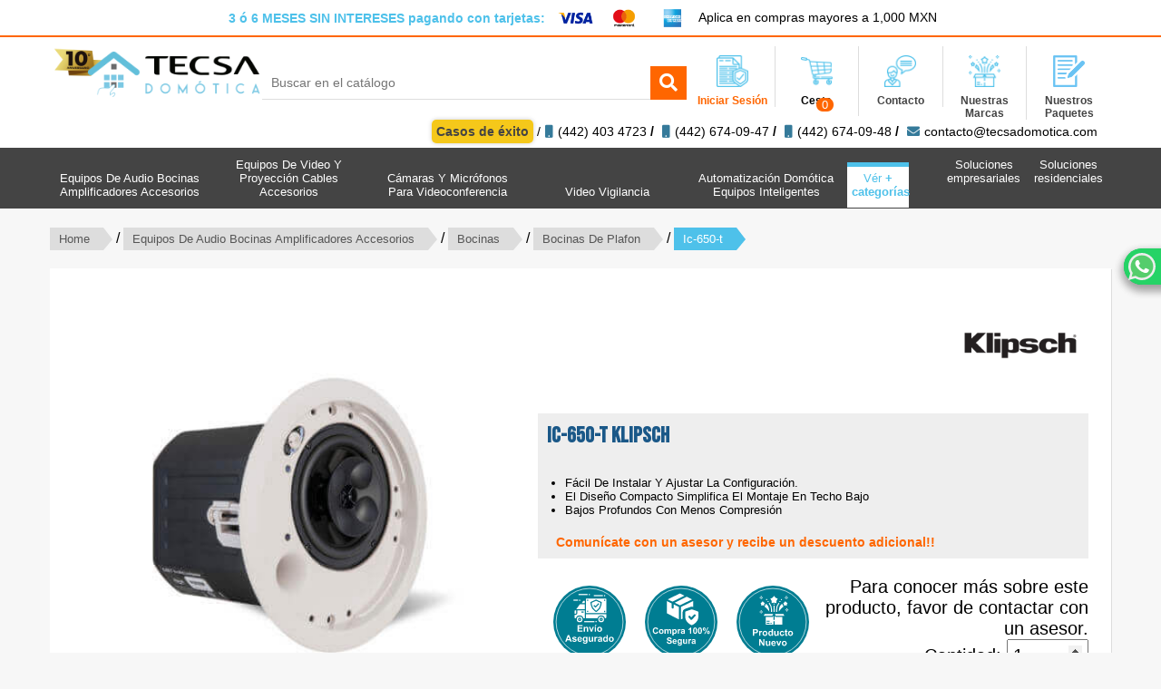

--- FILE ---
content_type: text/html; charset=UTF-8
request_url: https://www.tecsadomotica.com/klipsch-ic-650-t
body_size: 65498
content:
		<!DOCTYPE html>
	<html prefix="og: http://ogp.me/ns#" dir="ltr" lang="es">
		<head>
			
			<!--Title -->
			<title>Klipsch IC-650-T | Bocinas De Plafon</title>


			<!--Generales-->
			<!--<meta http-equiv="Content-Security-Policy" content="default-src https://www.tecsadomotica.com https://api-m.paypal.com https://www.paypalobjects.com https://www.googletagmanager.com https://cdn.jsdelivr.net https://use.fontawesome.com https://www.google.com">
			<meta http-equiv="Content-Security-Policy" content="script-src 'self' https://www.paypal.com https://www.paypalobjects.com 'unsafe-inline' 'unsafe-eval';">-->
			<meta charset="UTF-8">
			<meta name="description" content="Klipsch IC-650-T Fácil de instalar y ajustar la configuración. El diseño compacto simplifica el montaje en techo bajo" />
			<meta name="keywords" content="Klipsch, IC-650-T, Bocinas, Bocinas De Plafon" />
			<meta name="viewport" content="width=device-width, initial-scale=1, maximum-scale=1"/>
			<meta name='robots' content='index,follow' />
			<!--Metas Geo-->
			<meta name="geo.region" content="MX" />
			<meta name="geo.position" content="19.38668;-99.164107" />
			<meta name="ICBM" content="19.38668, -99.164107" />


			<!--Metas OG-->
			<meta property="og:locale" content="es_MX" />
			<meta property="og:title" content="Klipsch IC-650-T | Bocinas De Plafon" />
			<meta property="og:description" content="Klipsch IC-650-T Fácil de instalar y ajustar la configuración. El diseño compacto simplifica el montaje en techo bajo" />
			<meta property="og:type" content="website" />
			<meta property="og:url" content="https://www.tecsadomotica.com/klipsch-ic-650-t" />
			<meta property="og:image" content="https://www.tecsadomotica.com/images/tecsa/logo_tecsa_sinFONDO.png" />
			<meta property="og:site_name" content="Tecsa Domótica" />

			<!--Metas DC-->
			<meta content='Klipsch IC-650-T | Bocinas De Plafon' NAME='DC.Title'/>
			<meta content='Klipsch IC-650-T Fácil de instalar y ajustar la configuración. El diseño compacto simplifica el montaje en techo bajo' NAME='DC.Description'/>
			<meta content='Tecsa Domótica' NAME='DC.Creator'/>
			<meta content='Tecsa Domótica' NAME='DC.Publisher'/>
			<meta content='https://www.tecsadomotica.com/klipsch-ic-650-t' NAME='DC.Identifier'/>
			<meta content='' NAME='DC.keywords'/>

			<!-- Google Tag Manager -->
			<script>(function(w,d,s,l,i){w[l]=w[l]||[];w[l].push({'gtm.start':
			new Date().getTime(),event:'gtm.js'});var f=d.getElementsByTagName(s)[0],
			j=d.createElement(s),dl=l!='dataLayer'?'&l='+l:'';j.async=true;j.src=
			'https://www.googletagmanager.com/gtm.js?id='+i+dl;f.parentNode.insertBefore(j,f);
			})(window,document,'script','dataLayer','GTM-N5498C7L');</script>
			<!-- End Google Tag Manager -->

			<!--FAVICON-->
			<link rel="apple-touch-icon" sizes="57x57" href="/images/faviconTecsa/apple-icon-57x57.png">
			<link rel="apple-touch-icon" sizes="60x60" href="/images/faviconTecsa/apple-icon-60x60.png">
			<link rel="apple-touch-icon" sizes="72x72" href="/images/faviconTecsa/apple-icon-72x72.png">
			<link rel="apple-touch-icon" sizes="76x76" href="/images/faviconTecsa/apple-icon-76x76.png">
			<link rel="apple-touch-icon" sizes="114x114" href="/images/faviconTecsa/apple-icon-114x114.png">
			<link rel="apple-touch-icon" sizes="120x120" href="/images/faviconTecsa/apple-icon-120x120.png">
			<link rel="apple-touch-icon" sizes="144x144" href="/images/faviconTecsa/apple-icon-144x144.png">
			<link rel="apple-touch-icon" sizes="152x152" href="/images/faviconTecsa/apple-icon-152x152.png">
			<link rel="apple-touch-icon" sizes="180x180" href="/images/faviconTecsa/apple-icon-180x180.png">
			<link rel="icon" type="image/png" sizes="192x192"  href="/images/faviconTecsa/android-icon-192x192.png">
			<link rel="icon" type="image/png" sizes="32x32" href="/images/faviconTecsa/favicon-32x32.png">
			<link rel="icon" type="image/png" sizes="96x96" href="/images/faviconTecsa/favicon-96x96.png">
			<link rel="icon" type="image/png" sizes="16x16" href="/images/faviconTecsa/favicon-16x16.png">
			<link rel="manifest" href="/images/faviconTecsa/manifest.json">
			<meta name="msapplication-TileColor" content="#ffffff">
			<meta name="msapplication-TileImage" content="/ms-icon-144x144.png">
			<meta name="theme-color" content="#ffffff">

						<!--HREFLANG-->
			<link rel="alternate" hreflang="x-default" href="https://www.tecsadomotica.com/klipsch-ic-650-t" />

			
			<link rel="stylesheet" type="text/css" href="/css/meanmenu.min.css" />
			
			<script src="/js/jquery.js"></script>
			<script src="js/jquery.lazy.min.js"></script>
			<script defer src="/js/jquerycode.js"></script>
			<script src="/js/jquery.meanmenu.min.js"></script>
			<script src="js/skin.js"></script>

			<!-- Global site tag (gtag.js) - Google Analytics -->
			<script async src="https://www.googletagmanager.com/gtag/js?id=G-X2WZQNPLV4"></script>
			<script>
				  window.dataLayer = window.dataLayer || [];
				  function gtag(){dataLayer.push(arguments);} 
				  gtag('js', new Date());

				  gtag('config', 'G-X2WZQNPLV4');

				 var Tawk_API=Tawk_API||{}, Tawk_LoadStart=new Date();
				(function(){
				var s1=document.createElement("script"),s0=document.getElementsByTagName("script")[0];
				s1.async=true;
				s1.src='https://embed.tawk.to/5911e0a94ac4446b24a6e14b/default';
				s1.charset='UTF-8';
				s1.setAttribute('crossorigin','*');
				s0.parentNode.insertBefore(s1,s0);
				})();

			</script>
			<!-- Global site tag (gtag.js) - Google Analytics -->
			<script async src="https://www.googletagmanager.com/gtag/js?id=UA-181201839-1"></script>
			<script>
			  window.dataLayer = window.dataLayer || [];
			  function gtag(){dataLayer.push(arguments);}
			  gtag('js', new Date());

			  gtag('config', 'UA-181201839-1');
			</script>

			<script type="text/javascript">
				_linkedin_partner_id = "2531642";
				window._linkedin_data_partner_ids = window._linkedin_data_partner_ids || [];
				window._linkedin_data_partner_ids.push(_linkedin_partner_id);
				</script><script type="text/javascript">
				(function(){var s = document.getElementsByTagName("script")[0];
				var b = document.createElement("script");
				b.type = "text/javascript";b.async = true;
				b.src = "https://snap.licdn.com/li.lms-analytics/insight.min.js";
				s.parentNode.insertBefore(b, s);})();
			</script>
			<noscript>
				<img height="1" width="1" style="display:none;" alt="" src="https://px.ads.linkedin.com/collect/?pid=2531642&fmt=gif" />
			</noscript> 
			<!-- Facebook Pixel Code -->
			<script>
			!function(f,b,e,v,n,t,s)
			{if(f.fbq)return;n=f.fbq=function(){n.callMethod?
			n.callMethod.apply(n,arguments):n.queue.push(arguments)};
			if(!f._fbq)f._fbq=n;n.push=n;n.loaded=!0;n.version='2.0';
			n.queue=[];t=b.createElement(e);t.async=!0;
			t.src=v;s=b.getElementsByTagName(e)[0];
			s.parentNode.insertBefore(t,s)}(window,document,'script',
			'https://connect.facebook.net/en_US/fbevents.js');
			 fbq('init', '214305916731908'); 
			fbq('track', 'PageView');
			</script>
			<noscript>
			 <img height="1" width="1" 
			src="https://www.facebook.com/tr?id=214305916731908&ev=PageView
			&noscript=1"/>
			</noscript>
			<!-- End Facebook Pixel Code -->

		</head>
		<body>
			<!-- Google Tag Manager (noscript) -->
			<noscript><iframe src="https://www.googletagmanager.com/ns.html?id=GTM-N5498C7L"
			height="0" width="0" style="display:none;visibility:hidden"></iframe></noscript>
			<!-- End Google Tag Manager (noscript) -->
			<header>
				<div class="datosContacto">
					<div class="contenido">
						<div class="karlatiempo">
							<p class="mensajeCintillo">3 ó 6 MESES SIN INTERESES pagando con tarjetas:</p>
							 <ul>
								
								<li><img src="images/vinetas/tarjeta_visa.png" alt="Visa" /></li>
								<li><img src="images/vinetas/tarjeta_master.png" alt="MasterCard" /></li>
								<li><img src="images/vinetas/tarjeta_amex.png" alt="American Express" /></li>

							</ul>
							<p class="negros">Aplica en compras mayores a 1,000 MXN</p>
						</div>
					</div>
				</div>

				<div class="cats">
					<div class="contenido">
						<div class="tables">
							<div class="logo">
								<a href="index"><img loading='lazy' src="/images/tecsa/logo.png" alt="Tecsa Domótica" class="logoCambiante" /></a>
							</div>
							<div class="buscador">
								<form onsubmit="return buscarHeader()">
									<input type="text" name="buscadorHeaders" id="buscadorHeaders" autocomplete="off" required maxlength="100" placeholder="Buscar en el catálogo">
									<button><i class="fas fa-search"></i></button>
								</form>		
							</div>
							<div class="otro_menu">
								<li><a href="/crear-cuenta" class="anaranjadoHeader"><img loading='lazy' src="/images/icons/icon-inicia-sesion.png" alt="Carrito de compra" /><br /><strong>Iniciar Sesión</strong></a>
																	</li>
								<li class="tupam" ><img loading='lazy' src="/images/icons/icon-carrito-de-copras.png" alt="Carrito de compra" /><br /><strong>Cesta</strong><span class="contadorCart">0</span></li> 
								<li><a href="/contacto"><img loading='lazy' src="/images/icons/icon-contactanos.png" alt="Contáctanos" /><br /><strong>Contacto</strong></a></li>
								<li><a href="/nuestras-marcas"><img  loading='lazy' src="/images/icons/icon-nuestras-marcas.png" alt="Nuestras Marcas" /><br /><strong>Nuestras Marcas</strong></a></li>
								<li><a href="/nuestras-soluciones"><img  loading='lazy' src="/images/icons/icon-form3.png" alt="Nuestras Marcas" /><br /><strong>Nuestros Paquetes</strong></a></li>
							</div>
						</div>
						

						
					</div>
					
					<div class="contenido">
						<div class="telefono">
								<label><a class="ExitoButton" href="casos-exito">Casos de éxito</a> /<i class="fas fa-mobile"></i>(442) 403 4723 <strong>/</strong> <i class="fas fa-mobile"></i>(442) 674-09-47 <strong>/</strong> <i class="fas fa-mobile"></i>(442) 674-09-48   <strong>/</strong> <i class="fas fa-envelope"></i><a href="mailto:contacto@tecsadomotica.com">contacto@tecsadomotica.com</a></label>
							</div>
					</div>
					<span class="menusss">Menú</span>
					<div class="catss">
						
						<div class="contenido">
							
							<ul class="menus">
							<li><span class="fixedHeaders"></span><a href="https://www.tecsadomotica.com/equipos-de-audio" class="pads"><span>Equipos De Audio Bocinas Amplificadores Accesorios</span></a><ul class="bose"><li class="imas amarillo"><a style=background:url(../images/webp/subcategoria/bocinas.webp); href="https://www.tecsadomotica.com/bocinas">
							
							<span>Bocinas</span>

							</a></li><li class="imas lila"><a style=background:url(../images/webp/subcategoria/subwoofer.webp); href="https://www.tecsadomotica.com/subwoofers">
							
							<span>Subwoofer</span>

							</a></li><li class="imas lila"><a style=background:url(../images/webp/subcategoria/subcategoria-Microfono.webp); href="https://www.tecsadomotica.com/microfonos">
							
							<span>Micrófonos</span>

							</a></li><li class="imas morado"><a style=background:url(../images/webp/subcategoria/amplificadores.webp); href="https://www.tecsadomotica.com/amplificadores">
							
							<span>Amplificadores</span>

							</a></li><li class="imas anaranjado"><a style=background:url(../images/webp/subcategoria/audifonos1.webp); href="https://www.tecsadomotica.com/audifonos">
							
							<span>Audífonos</span>

							</a></li><li class="verMasSub"><a href="/equipos-de-audio">
						<span>Ver todas las categorías de <strong>Equipos De Audio Bocinas Amplificadores Accesorios</strong></span>

						</a></li></ul>
				</li><li><span class="fixedHeaders"></span><a href="https://www.tecsadomotica.com/equipos-de-video-proyeccion" class="pads"><span>Equipos De Video Y Proyección Cables Accesorios</span></a><ul class="bose"><li class="imas lila2"><a style=background:url(../images/webp/subcategoria/Proyectores.webp); href="https://www.tecsadomotica.com/video-proyectores">
							
							<span>Video Proyectores</span>

							</a></li><li class="imas amarillo"><a style=background:url(../images/webp/subcategoria/Convertidores-y-Divisores-de-Audio.webp); href="https://www.tecsadomotica.com/convertidores-y-divisores-de-video">
							
							<span>Convertidores Y Divisores De Video</span>

							</a></li><li class="imas anaranjado"><a style=background:url(../images/webp/subcategoria/Cables-de-video-1.webp); href="https://www.tecsadomotica.com/cables-de-video">
							
							<span>Cables De Video</span>

							</a></li><li class="imas lila2"><a style=background:url(../images/webp/subcategoria/Monitores.webp); href="https://www.tecsadomotica.com/monitores-tv">
							
							<span>Monitores Y Tvs</span>

							</a></li><li class="imas amarillo"><a style=background:url(../images/webp/subcategoria/videodistribuido.webp); href="https://www.tecsadomotica.com/distribuidor-de-video">
							
							<span>Distribuidores De Video</span>

							</a></li><li class="verMasSub"><a href="/equipos-de-video-proyeccion">
						<span>Ver todas las categorías de <strong>Equipos De Video Y Proyección Cables Accesorios</strong></span>

						</a></li></ul>
				</li><li><span class="fixedHeaders"></span><a href="https://www.tecsadomotica.com/camaras-microfonos-para-videoconferencia" class="pads"><span>Cámaras Y Micrófonos Para Videoconferencia</span></a><ul class="bose"><li class="imas morado"><a style=background:url(../images/webp/subcategoria/camaras.webp); href="https://www.tecsadomotica.com/camaras-para-videoconferencia">
							
							<span>Camaras De Video Para Videoconferencia</span>

							</a></li><li class="imas amarillo"><a style=background:url(../images/webp/subcategoria/MicrofonosVideoconferencia.webp); href="https://www.tecsadomotica.com/microfonos-para-videoconferencia">
							
							<span>Microfonos Para Videoconferencia</span>

							</a></li><li class="imas azul"><a style=background:url(../images/webp/subcategoria/kitsdevideoconferencia.webp); href="https://www.tecsadomotica.com/kit-para-videoconferencias">
							
							<span>Kit Para Videoconferencia</span>

							</a></li><li class="imas morado"><a style=background:url(../images/webp/subcategoria/logitech-screen-share.webp); href="https://www.tecsadomotica.com/accesorios-videoconferencias">
							
							<span>Accesorios Para Videoconferencias</span>

							</a></li></ul>
				</li><li><span class="fixedHeaders"></span><a href="https://www.tecsadomotica.com/video-vigilancia" class="pads"><span>Video Vigilancia</span></a><ul class="bose"><li class="imenoss azul"><a  href="https://www.tecsadomotica.com/camaras">
							
							<span>Cámaras</span>

							</a></li><li class="imenoss azul"><a  href="https://www.tecsadomotica.com/fuentes-de-alimentacion">
							
							<span>Fuentes de Alimentación</span>

							</a></li><li class="imenoss lila"><a  href="https://www.tecsadomotica.com/kits-de-sistemas-completos">
							
							<span>Kits de Sistemas Completos</span>

							</a></li></ul>
				</li><li><span class="fixedHeaders"></span><a href="https://www.tecsadomotica.com/automatizacion-de-hogar-domotica" class="pads"><span>Automatización Domótica Equipos Inteligentes</span></a><ul class="bose"><li class="imas azul"><a style=background:url(../images/webp/subcategoria/control-de-iluminacion.webp); href="https://www.tecsadomotica.com/control-de-iluminacion">
							
							<span>Controles De Iluminación</span>

							</a></li><li class="imas lila2"><a style=background:url(../images/webp/subcategoria/Cables-de-Control.webp); href="https://www.tecsadomotica.com/cables-de-control">
							
							<span>Cables De Control</span>

							</a></li><li class="imas amarillo"><a style=background:url(../images/webp/subcategoria/domotica.webp); href="https://www.tecsadomotica.com/domotica">
							
							<span>Domotica</span>

							</a></li><li class="imas morado"><a style=background:url(../images/webp/subcategoria/cableir.webp); href="https://www.tecsadomotica.com/equipos-para-ir">
							
							<span>Equipos Para Ir</span>

							</a></li></ul>
				</li><li class="hovers"><a href="/categorias">Vér <strong>+ categorías</strong></a></li>
		<li class="rightLiHeader fixedHeaders"><a class="pads"><span>Soluciones residenciales</a></span>
			<ul class="empresariales">
					<li><a href="/home-theater"><i class="fas fa-home"></i>Home Theater </a></li>
					<li><a href="/control-de-iluminacion-y-ahorro-de-energia"><i class="fas fa-home"></i>Control de iluminación y ahorro de energía </a></li>
					<li><a href="/persianas-y-cortinas-automaticas"><i class="fas fa-home"></i>Persianas y cortinas automáticas </a></li>
					<li><a href="/circuito-cerrado-y-camaras-de-seguridad"><i class="fas fa-home"></i>Circuito cerrado y cámaras de seguridad</a></li>
					<li><a href="/access-point-y-antena-wifi-para-internet-inalambrico"><i class="fas fa-home"></i>Access Point y Antena Wifi para internet Inalámbrico</a></li>
				</ul>
		</li>
		<li class="rightLiHeader fixedHeaders"><a class="pads"><span>Soluciones empresariales</a></span>
			<ul class="empresariales">		
					<li><a href="/audio-para-salas-de-juntas"><i class="fas fa-building"></i>Audio para sala de juntas</a></li>
					<li><a href="/audioconferencias"><i class="fas fa-building"></i>Audioconferencia</a></li>
					<li><a href="/automatizacion-para-auditorios"><i class="fas fa-building"></i>Automatización para Auditorios</a></li>
					<li><a href="/control-de-iluminacion"><i class="fas fa-building"></i>Control de iluminación </a></li>
					<li><a href="/equipos-voceo"><i class="fas fa-building"></i>Equipos de voceo </a></li>
					<li><a href="/microfono-para-salas-de-juntas"><i class="fas fa-building"></i>Micrófonos para salas de juntas </a></li>
					<li><a href="/persianas-automaticas"><i class="fas fa-building"></i>Persianas Automaticas </a></li>
					<li><a href="/video-walls-para-auditorios"><i class="fas fa-building"></i>Video Walls para Auditorios </a></li>
					<li><a href="/videoconferencias"><i class="fas fa-building"></i>Videoconferencia </a></li>
					<li><a href="/video-para-salas-de-juntas"><i class="fas fa-building"></i>Vídeo para salas de juntas </a></li>
					<li class="col1 new"><a href="/sonido-ambiental"><i class="fas fa-building"></i>Sonido Ambiental</a></li>		
			</ul>
		</li>
							</ul>
							<div class="menuResponsive">
								<ul class="menus2">
								<li><a href="#">Equipos De Audio Bocinas Amplificadores Accesorios</a><ul><li><a href="https://www.tecsadomotica.com/bocinas">Bocinas</a></li><li><a href="https://www.tecsadomotica.com/subwoofers">Subwoofer</a></li><li><a href="https://www.tecsadomotica.com/microfonos">Micrófonos</a></li><li><a href="https://www.tecsadomotica.com/amplificadores">Amplificadores</a></li><li><a href="https://www.tecsadomotica.com/audifonos">Audífonos</a></li><li><a href="https://www.tecsadomotica.com/cable-de-audio">Cables De Audio</a></li><li><a href="https://www.tecsadomotica.com/conectores-de-audio">Conectores De Audio</a></li><li><a href="https://www.tecsadomotica.com/convertidores-de-audio">Convertidores Y Divisores De Audio</a></li><li><a href="https://www.tecsadomotica.com/grabadoras">Grabadoras De Audio</a></li><li><a href="https://www.tecsadomotica.com/mezcladoras">Mezcladoras Y Matrices</a></li><li><a href="https://www.tecsadomotica.com/placas-de-audio">Placas De Audio Para Mesa, Muro Y Piso</a></li><li><a href="https://www.tecsadomotica.com/receptores-de-audio">Receptores Para Teatro En Casa</a></li><li><a href="https://www.tecsadomotica.com/reproductor-de-cd">Reproductores Y Grabadoras De Cd</a></li><li><a href="https://www.tecsadomotica.com/extensiones-para-microfonos">Snake Y Extensiones Para Microfonos</a></li><li><a href="https://www.tecsadomotica.com/control-de-volumen">Placas Para Control De Volumen Y Zonas</a></li><li><a href="https://www.tecsadomotica.com/equipos-multiroom">Equipos Para Audio Distribuido Y Multiroom</a></li><li><a href="https://www.tecsadomotica.com/sound-masking">Sound Masking</a></li><li><a href="https://www.tecsadomotica.com/equipos-de-interpretacion-simultanea">Equipos De Interpretación Simultánea</a></li></ul>
				</li><li><a href="#">Equipos De Video Y Proyección Cables Accesorios</a><ul><li><a href="https://www.tecsadomotica.com/video-proyectores">Video Proyectores</a></li><li><a href="https://www.tecsadomotica.com/convertidores-y-divisores-de-video">Convertidores Y Divisores De Video</a></li><li><a href="https://www.tecsadomotica.com/cables-de-video">Cables De Video</a></li><li><a href="https://www.tecsadomotica.com/monitores-tv">Monitores Y Tvs</a></li><li><a href="https://www.tecsadomotica.com/distribuidor-de-video">Distribuidores De Video</a></li><li><a href="https://www.tecsadomotica.com/placas-de-video">Placas De Video Para Muro, Mesa Y Piso</a></li><li><a href="https://www.tecsadomotica.com/conectores-de-video">Conectores De Video</a></li><li><a href="https://www.tecsadomotica.com/pantallas-de-proyeccion">Pantallas Para Proyeccion</a></li><li><a href="https://www.tecsadomotica.com/presentacion-inalambrica">Equipos Para Presentacion Inalambrica</a></li><li><a href="https://www.tecsadomotica.com/pantallas-led-para-publicidad">Pantallas Led Para Publicidad</a></li></ul>
				</li><li><a href="#">Cámaras Y Micrófonos Para Videoconferencia</a><ul><li><a href="https://www.tecsadomotica.com/camaras-para-videoconferencia">Camaras De Video Para Videoconferencia</a></li><li><a href="https://www.tecsadomotica.com/microfonos-para-videoconferencia">Microfonos Para Videoconferencia</a></li><li><a href="https://www.tecsadomotica.com/kit-para-videoconferencias">Kit Para Videoconferencia</a></li><li><a href="https://www.tecsadomotica.com/accesorios-videoconferencias">Accesorios Para Videoconferencias</a></li></ul>
				</li><li><a href="#">Video Vigilancia</a><ul><li><a href="https://www.tecsadomotica.com/camaras">Cámaras</a></li><li><a href="https://www.tecsadomotica.com/fuentes-de-alimentacion">Fuentes De Alimentación</a></li><li><a href="https://www.tecsadomotica.com/kits-de-sistemas-completos">Kits De Sistemas Completos</a></li></ul>
				</li><li><a href="#">Automatización Domótica Equipos Inteligentes</a><ul><li><a href="https://www.tecsadomotica.com/control-de-iluminacion">Controles De Iluminación</a></li><li><a href="https://www.tecsadomotica.com/cables-de-control">Cables De Control</a></li><li><a href="https://www.tecsadomotica.com/domotica">Domotica</a></li><li><a href="https://www.tecsadomotica.com/equipos-para-ir">Equipos Para Ir</a></li></ul>
				</li><li><a href="#">Soportes De Tv-videowall Bocinas Instrumentos</a><ul><li><a href="https://www.tecsadomotica.com/soportes-tv">Soportes Para Tv´s O Monitores</a></li><li><a href="https://www.tecsadomotica.com/soportes-tablets">Soportes Para Ipad´s Y Tablets</a></li><li><a href="https://www.tecsadomotica.com/soportes-camaras">Soportes Para Camaras</a></li><li><a href="https://www.tecsadomotica.com/soporte-proyectores">Soportes Para Proyectores</a></li><li><a href="https://www.tecsadomotica.com/soportes-bases-bocinas">Soportes Y Bases Para Bocinas</a></li><li><a href="https://www.tecsadomotica.com/soportes-videowall">Soportes Para Videowalls</a></li><li><a href="https://www.tecsadomotica.com/soporte-para-equipo-de-av">Soporte Para Equipo De A/v</a></li><li><a href="https://www.tecsadomotica.com/tripies-pedestales">Tripies Y Pedestales</a></li><li><a href="https://www.tecsadomotica.com/mesas-y-repisas">Mesas Y Repisas</a></li></ul>
				</li><li><a href="#">Persianas Y Cortinas Motorizadas</a><ul><li><a href="https://www.tecsadomotica.com/motores-presianas">Motores Para Persinas</a></li><li><a href="https://www.tecsadomotica.com/rieles-persianas">Rieles Para Persianas</a></li><li><a href="https://www.tecsadomotica.com/receptores-persianas">Receptores Para Persianas</a></li></ul>
				</li><li><a href="#">Sillones Y Muebles Para Cine En Casa</a><ul><li><a href="https://www.tecsadomotica.com/sillones-cine">Sillones Para Cine</a></li></ul>
				</li><li><a href="#">Racks Y Gabinetes</a><ul><li><a href="https://www.tecsadomotica.com/racks">Racks</a></li><li><a href="https://www.tecsadomotica.com/gabinetes">Gabinetes</a></li><li><a href="https://www.tecsadomotica.com/organizadores">Organizadores</a></li><li><a href="https://www.tecsadomotica.com/charolas">Charolas</a></li><li><a href="https://www.tecsadomotica.com/barras-multicontacto">Barras Multicontactos Para Rack</a></li></ul>
				</li><li><a href="#">Iluminacion Escenica-arquitectonica-luces Led</a><ul><li><a href="https://www.tecsadomotica.com/cabezales-moviles">Cabezales Moviles</a></li><li><a href="https://www.tecsadomotica.com/controladores">Controladores</a></li><li><a href="https://www.tecsadomotica.com/maquinas-ambientacion">Maquinas De Ambientacion</a></li><li><a href="https://www.tecsadomotica.com/wash-estrobo">Wash Y Estrobos</a></li><li><a href="https://www.tecsadomotica.com/estructuras">Estructuras</a></li><li><a href="https://www.tecsadomotica.com/seguidores">Seguidores</a></li><li><a href="https://www.tecsadomotica.com/laser-ilum-escenica">Lasers Para Iluminación Escenica</a></li><li><a href="https://www.tecsadomotica.com/iluminacion-escenarios">Iluminación Para Escenarios</a></li><li><a href="https://www.tecsadomotica.com/proyectores-luz">Proyectores De Luz</a></li><li><a href="https://www.tecsadomotica.com/pinspot">Pinspots</a></li><li><a href="https://www.tecsadomotica.com/equipos-dmx">Equipos De Bateria Recargable Y Recepcion Inalambrica Dmx</a></li><li><a href="https://www.tecsadomotica.com/luces-ultra-violeta">Luces Ultra-violeta</a></li></ul>
				</li><li><a href="#">Reguladores-supresores-respaldo De Energia</a><ul><li><a href="https://www.tecsadomotica.com/proteccion-de-energia">Proteccion De Energía</a></li></ul>
				</li><li><a href="#">Paneles Acústicos</a><ul><li><a href="https://www.tecsadomotica.com/paneles-acusticos-tecsa">Paneles</a></li><li><a href="https://www.tecsadomotica.com/black-panel">Black Panel</a></li><li><a href="https://www.tecsadomotica.com/espumas-acusticas">Espumas Acústicas</a></li></ul>
				</li><li><a href="#">Equipo Para Redes-cableado-switch-router</a><ul><li><a href="https://www.tecsadomotica.com/face-plate">Face Plate</a></li><li><a href="https://www.tecsadomotica.com/plug-jack">Plug Jack</a></li><li><a href="https://www.tecsadomotica.com/cables-de-red">Cables De Red</a></li><li><a href="https://www.tecsadomotica.com/switcher">Switcher</a></li><li><a href="https://www.tecsadomotica.com/routers">Routers</a></li><li><a href="https://www.tecsadomotica.com/cable-utp">Cable Utp</a></li><li><a href="https://www.tecsadomotica.com/access-point">Access Point</a></li><li><a href="https://www.tecsadomotica.com/panel-de-conexiones">Panel De Conexiones</a></li></ul>
				</li><li><a href="#">Cctv Y Alarmas</a><ul><li><a href="https://www.tecsadomotica.com/cctv">Cctv</a></li><li><a href="https://www.tecsadomotica.com/alarmas">Alarmas</a></li></ul>
				</li>
								</ul>
							</div>
						</div>
					</div>
				</div>
				<div class="capa" onclick="cerrar()"></div>  
			</header>

			  	
		<div class="contenido">
		<div class="navs">
			<a href="https://www.tecsadomotica.com/">Home</a> / 
			<a href="https://www.tecsadomotica.com/equipos-de-audio">Equipos De Audio Bocinas Amplificadores Accesorios</a> / 
			<a href="https://www.tecsadomotica.com/bocinas">Bocinas</a> / 
			<a href="https://www.tecsadomotica.com/bocinas-de-plafon">Bocinas De Plafon</a> / 
			<label>Ic-650-t</label>
		</div>
		<div class="white">
		<div class="galeria">
			<div class="flexslider" id="slider">
				<ul class="slides">
					<li><img class="zoom" loading="lazy" src="/images/producto/galerias/IC-650-T.jpg" data-zoom-image="/images/producto/galerias/IC-650-T.jpg" alt="Klipsch Klispch ic-650-T par de bocinas para plafón de 70v de 60watts (par)" /></li>				</ul>
				<div class="nombreProd">
					<h1>Klipsch Klispch ic-650-T par de bocinas para plafón de 70v de 60watts (par)</h1>
				</div>
			</div>
			<div id="carousel" class="flexslider">
				<div class="slides">
					<li><img src="/images/producto/galerias/IC-650-T.jpg" alt="Klipsch Klispch ic-650-T par de bocinas para plafón de 70v de 60watts (par)" /></li>				</div>
			</div>
		</div>
		<div class="sesenta alturas">
			<div class="center">
				<div class="alcohol">
					<img loading='lazy' src='/images/marcas/Klipsch-logo.png' alt='Klipsch' />				</div>
				<div class="grisInterior">
					<h2>IC-650-T Klipsch</h2>
					<div class="caracteristicas">
						<ul><li>Fácil De Instalar Y Ajustar La Configuración.</li><li>El Diseño Compacto Simplifica El Montaje En Techo Bajo</li><li>Bajos Profundos Con Menos Compresión</li></ul>					</div>
					<p class="leyendaNaranja2022" style="color:#ff6600;float:left;width:100%;font-size:14px;margin:20px 0 0;font-weight: 600;padding-left:20px;">Comunícate con un asesor y recibe un descuento adicional!!</p>
				</div>
				<div class="acciones" id="acciones">
					
					<div class="asesoria">
						<div class="vinetas">
							<picture>	
								<img src="images/vinetas/envio_asegurado.svg" loading="lazy" alt="envio Seguro" />
							</picture>
							<picture>	
								<img src="images/vinetas/compra_segura.svg" loading="lazy" alt="Compra Segura" />
							</picture>
							<picture>	
								<img src="images/vinetas/producto_nuevo.svg" loading="lazy" alt="Producto Nuevo" />
							</picture>
						</div>
						<div class="vinetas">
							<picture>	
								<img src="images/vinetas/3_6_meses.svg" loading="lazy" alt="Meses sin intereses" />
							</picture> 
							<picture>	
								<img src="images/vinetas/garantia_1.svg" loading="lazy" alt="Garantía" />
							</picture> 
						</div>
						<label>¿Tienes dudas sobre el funcionamiento de este producto?</label>
						<label class="accion">
							<span onclick="javascript:void(Tawk_API.toggle())">Chat en vivo</span>
							<span>(442) 403 4723</span>
							<span onclick="enviarCorreoDuda()">Correo</span>
						</label>
						 
					</div>
					<form onsubmit="return ingresar(1024)">
						 						 
						<label class="mensajesLabel">Para conocer más sobre este producto, favor de contactar con un asesor.</label>						

						<label>Cantidad: <input type="number" max="9999" min="0" required value="1" onkeypress="soloNum()" /></label> 

						
						<p class="textoPaz"><span onclick="enviarCorreoDuda()">Solicitar información</span></p>
						<div class="sabado">
							<div class="addthis_inline_share_toolbox"></div>
						</div>
					</form>
					
				</div>
			</div>
		</div>
			<div class="descripcion active" style="clear:both;" onclick="mostrarTabs(1, this)">
				<h3>Descripción / IC-650-T Klipsch</h3>
			</div>
			 
				<div class="descripcion" onclick="mostrarTabs(2, this)">
					<h3>Adjuntos</h3>
				</div>
					
			<div class="cable">
				<div class="contenidos uno">
					<p>Muchas de las marcas m&aacute;s reconocidas del mundo, como Ron Jon Surf Shop y Bloomingdals, utilizan nuestros altavoces comerciales para crear experiencias &uacute;nicas y memorables para sus clientes. Haga lo mismo para su negocio con nuestro altavoz de 70 voltios IC-650-T de primera l&iacute;nea.</p>				</div>
				 
					<div class="contenidos dos">
												<a href="/images/producto/pdf/IC-650-T.pdf" target="_blank">IC-650-T.pdf</a>
											</div>
					
			</div>
		<div class="relacionados">
			<h5>Productos Relacionados</h5>
				
					
			<div class="productos">
								<a href="bose-edgemax-em90"><div class="imagenProd">
									<div class="row">
										<div class="popis">
											<img src='/images/marcas/bose-vector-logo-small.png' alt='Klipsch' />
										</div>
									</div>
									<div class="row">
										<div class="middle">
											<img loading="lazy" src="images/producto/imagenes/EM90-3.png" alt="EdgeMax EM90" />
										</div>
									</div>
								</div><label class="mensajesLabel">Para conocer más sobre este producto, favor de contactar con un asesor.</label>
								<label>Bose Edgemax Em90 Bose. Altavoz De Plafón 125 W</label></a>
								<div class="row incluidos">
									
								</div>
								<div class="abs">	
									<div class="acciones">
										<div class="link">
											<a href="bose-edgemax-em90">DETALLES</a>
										</div><div class="comprar" onclick="ingresar(19)"> 
												AÑADIR A CARRITO
											</div></div>
								</div>
						</div><div class="productos">
								<a href="bose-edgemax-em180"><div class="imagenProd">
									<div class="row">
										<div class="popis">
											<img src='/images/marcas/bose-vector-logo-small.png' alt='Klipsch' />
										</div>
									</div>
									<div class="row">
										<div class="middle">
											<img loading="lazy" src="images/producto/imagenes/EM180-2.jpg" alt="EdgeMax EM180" />
										</div>
									</div>
								</div><label class="mensajesLabel">Para conocer más sobre este producto, favor de contactar con un asesor.</label>
								<label>Bose Edgemax Em180 Bose. Altavoz De Plafón 125 W</label></a>
								<div class="row incluidos">
									
								</div>
								<div class="abs">	
									<div class="acciones">
										<div class="link">
											<a href="bose-edgemax-em180">DETALLES</a>
										</div><div class="comprar" onclick="ingresar(34)"> 
												AÑADIR A CARRITO
											</div></div>
								</div>
						</div><div class="productos">
								<a href="bose-freespace-3-flush-mount-satellites"><div class="imagenProd">
									<div class="row">
										<div class="popis">
											<img src='/images/marcas/bose-vector-logo-small.png' alt='Klipsch' />
										</div>
									</div>
									<div class="row">
										<div class="middle">
											<img loading="lazy" src="images/producto/imagenes/Freespacesurfacesat-2.jpg" alt="FreeSpace 3 Flush-Mount Satellites" />
										</div>
									</div>
								</div><label class="mensajesLabel">Para conocer más sobre este producto, favor de contactar con un asesor.</label>
								<label>Bose Freespace 3. Bocinas Satélite De Plafón 200 W (par)</label></a>
								<div class="row incluidos">
									
								</div>
								<div class="abs">	
									<div class="acciones">
										<div class="link">
											<a href="bose-freespace-3-flush-mount-satellites">DETALLES</a>
										</div><div class="comprar" onclick="ingresar(68)"> 
												AÑADIR A CARRITO
											</div></div>
								</div>
						</div><div class="productos">
								<a href="bose-freespace-3-flush-mount-acoustimass-bass-module"><div class="imagenProd">
									<div class="row">
										<div class="popis">
											<img src='/images/marcas/bose-vector-logo-small.png' alt='Klipsch' />
										</div>
									</div>
									<div class="row">
										<div class="middle">
											<img loading="lazy" src="images/producto/imagenes/FS3 Flush-Mount Acoustimass Bass Module-5.jpg" alt="FreeSpace 3 Flush-Mount Acoustimass Bass Module" />
										</div>
									</div>
								</div><label class="mensajesLabel">Para conocer más sobre este producto, favor de contactar con un asesor.</label>
								<label>Bose Freespace 3. Modelo Acoustimass Bass De Plafón 200 W</label></a>
								<div class="row incluidos">
									
								</div>
								<div class="abs">	
									<div class="acciones">
										<div class="link">
											<a href="bose-freespace-3-flush-mount-acoustimass-bass-module">DETALLES</a>
										</div><div class="comprar" onclick="ingresar(78)"> 
												AÑADIR A CARRITO
											</div></div>
								</div>
						</div><div class="productos">
								<a href="bose-freespace-fs2c"><div class="imagenProd">
									<div class="row">
										<div class="popis">
											<img src='/images/marcas/bose-vector-logo-small.png' alt='Klipsch' />
										</div>
									</div>
									<div class="row">
										<div class="middle">
											<img loading="lazy" src="images/producto/imagenes/FS2C.jpg" alt="FreeSpace FS2C" />
										</div>
									</div>
								</div><label class="mensajesLabel">Para conocer más sobre este producto, favor de contactar con un asesor.</label>
								<label>Bose Freespace Fs2c Altavoz De Techo 16 Watss (par)</label></a>
								<div class="row incluidos">
									
								</div>
								<div class="abs">	
									<div class="acciones">
										<div class="link">
											<a href="bose-freespace-fs2c">DETALLES</a>
										</div><div class="comprar" onclick="ingresar(4524)"> 
												AÑADIR A CARRITO
											</div></div>
								</div>
						</div>					
				
			</div>
		</div>
	</div>
		<div  class="cerrarPreguntas" onclick="ocultarPreguntas();"></div>
	<div class="fixedPreguntas">
		<form onsubmit="return ingresarDuda()">
			<i class="far fa-times-circle" onclick="ocultarPreguntas()"></i>
			
			<div class="donde_vivo">
				<label>Nombre</label>
				<input type="text" name="nombrePregunta" id="nombrePregunta" maxlength="80" required>
			</div>
			<div class="donde_vivo">
				<label>Teléfono</label>
				<input type="tel" name="telefonoPregunta" id="telefonoPregunta" maxlength="10" required>
			</div>
			<div class="donde_vivo">
				<label>Correo</label>
				<input type="email" name="correoPregunta" id="correoPregunta" maxlength="80" required>
			</div>
			<div class="donde_vivo">
				<label>Asunto</label>
				<select id="pregunta" required>
					<option value="">Selecciona...</option>
					<option value="Costo de envío">Costo de envío</option>
					<option value="Tiempos de entrega">Tiempos de entrega</option>
					<option value="Descuentos">Descuentos</option>
					<option value="Existencias">Existencias</option>
					<option value="Duda técnica">Duda técnica</option>
					<option value="otro">Otro</option>
				</select>
			</div>
			<div class="donde_vivo">
				<label>Comentarios</label>
				<textarea id="comentariosPreguntas" required rows="4"></textarea>
			</div>
			<input type="hidden" name="productoPregunta" id="productoPregunta" value="KLISPCH IC-650-T Par de Bocinas para Plafón De 70v de 60watts (par)" />
			<input type="hidden" name="marcaPregunta" id="marcaPregunta" value="Klipsch" />
			<input type="submit" name="enviarPregunta" id="enviarPregunta" value="Enviar pregunta" />
		</form>
	</div>	
	<script type="application/ld+json">
		{
		  "@context": "http://schema.org/",
		  "@type": "Product",
		  "name": "IC-650-T Klipsch",
		  "image": [
		    "https://www.tecsadomotica.com/images/producto/imagenes/IC-650-T.jpg"
		   ],
		  "description": "Muchas de las marcas m&aacute;s reconocidas del mundo, como Ron Jon Surf Shop y Bloomingdals, utilizan nuestros altavoces comerciales para crear experiencias &uacute;nicas y memorables para sus clientes. Haga lo mismo para su negocio con nuestro altavoz de 70 voltios IC-650-T de primera l&iacute;nea.",
		  "brand": {
		    "@type": "Thing",
		    "name": "IC-650-T Klipsch"
		  },
		  "aggregateRating": {
		    "@type": "AggregateRating",
		    "ratingValue": "4.4",
		    "reviewCount": "11"
		  },
		  "offers": {
		    "@type": "Offer",
		     "url":"https://www.tecsadomotica.comequipos-de-audio",
		    "priceCurrency": "MXN",
		    "price": "0.00",
		    "priceValidUntil": "2019-6-01",
		    "seller": {
		      "@type": "Organization",
		      "name": "Tecsa Domótica"
		    }
		  }
		}
	</script>
			<footer>
			<div class="comoComprar">
				<div class="contenido">
					 	<h4>¿Cómo Comprar?</h4>
						<div class="setenta">
							<div class="veinte">
								<img loading='lazy' src="/images/footer/1_crea_cuenta.svg" alt="Proceso de compra">
								<h5>Crea una cuenta</h5>
							</div>
							<div class="veinte">
								<img loading='lazy' src="/images/footer/2_selecciona_productos.svg" alt="Proceso de compra">
								<h5>Selecciona tus productos</h5>

							</div>
							<div class="veinte">
								<img loading='lazy' src="/images/footer/3_carrito.svg" alt="Proceso de compra">
								<h5>Ve al carrito de compra</h5>

							</div>
							<div class="veinte">
								<img loading='lazy' src="/images/footer/4_datos.svg" alt="Proceso de compra">
								<h5>Proporciona tus datos</h5>
							</div>
							<div class="veinte">
								<img loading='lazy' src="/images/footer/5_pago.svg" alt="Proceso de compra">
								<h5>Realiza el pago</h5>
							</div>
							<div class="veinte">
								<img loading='lazy' src="/images/footer/6_recibe.svg" alt="Proceso de compra">
								<h5>Recibe tus productos</h5>
							</div>
						</div>
				</div>
			</div>
			<div class="encuentranos">
					<div class="unoUbi">
						<iframe src="https://www.google.com/maps/embed?pb=!1m18!1m12!1m3!1d3732.649228777424!2d-100.4366941851841!3d20.683845004839508!2m3!1f0!2f0!3f0!3m2!1i1024!2i768!4f13.1!3m3!1m2!1s0x85d359fedae024b5%3A0xc411d0893db1845!2sWorld%20Trade%20Center%20Quer%C3%A9taro!5e0!3m2!1ses-419!2smx!4v1578509481475!5m2!1ses-419!2smx" width="600" height="450" frameborder="0" style="border:0;" allowfullscreen=""></iframe>
					</div>
					<div class="unoFotos">
						<img loading="lazy" class="lazy" data-src="images/footer/imagen-footer.jpg" alt="Ubicación WTC" />
					</div>
			</div>
			<div class="contact">
				<div class="azulF Claro">
					<div class="icon">
						<img loading='lazy' class="lazy" data-src="/images/footer/icon-location.png" alt="Localizanos" />
					</div>
					<p class="decidirse">Paseo de la República Km 13020, 76230 Juriquilla, Qro. Piso 4 int 409, World trade Center Querétaro</p>
				</div>
				<div class="azulo Claro">
					<div class="icon">
						<img loading='lazy' class="lazy" data-src="/images/footer/icon-phone.png" alt="Comunícate con nosotros" />
					</div>
					<p class="decidirse">01 (442) 674-09-47 / 01 (442) 674-09-48/01 (442)-403-47-23<br /><a href="mailto:contacto@tecsadomotica.com">contacto@tecsadomotica.com</a></p>
				</div>
				<div class="azulo Claro">
					<div class="conctacts osc">
						<div class="icon">
							<img loading='lazy' class="lazy" data-src="/images/footer/icon-form.png" alt="Contactanos ahora mismo" />
						</div>
						<p class="decidirse otrosss"><a href="/contacto">¡CONTACTÁNOS YA!<br /><span>click aquí</span></a></p>
					</div>
				</div>
				<div class="azulF Claro">
					<div class="conctacts osc clar">
						<div class="icon">
							<img loading='lazy' class="lazy" data-src="/images/footer/icon-mail.png" alt="Contactanos ahora mismo" />
						</div>
						<p class="decidirse otrosss"><a href="javascript:void(Tawk_API.toggle())">CHAT EN VIVO<br /><span>click aquí</span></a></p>
					</div>
				</div>
			</div>
			<div class="gris">
				<div class="contenido">
					<div class="secciones">
						<ul>
							<li><a href="/crear-cuenta">Mi cuenta</a></li>
							<li><a href="/crear-cuenta">Regístrate</a></li>
							<li><a href="/nosotros">Nosotros</a></li>
							<li><a href="/contacto">Contacto</a></li>
							<li><a href="/aviso-de-privacidad">Aviso de privacidad</a></li> 
						</ul>
					</div>
					<div class="secciones">
						<ul>
							<li><a href="/formas-de-pago#pago">Formas de pago</a></li>
							<li><a href="/formas-de-pago#entrega">Tiempos de entrega</a></li>
							<li><a href="/formas-de-pago#envio">Proceso de envío</a></li>
							<li><a href="/formas-de-pago#devoluciones">Devoluciones</a></li>
							<li><a href="terminos-y-condiciones">Términos y condiciones</a></li>
						</ul>
					</div>
					
					<!--<div class="redesSociales">
							<ul>
								<li><a href="https://plus.google.com/u/0/b/109107427111260701445/+AudioyVideoShopSantiagodeQuer%C3%A9taro/about" target="_blank"><i class="fab fa-google-plus"></i></a></li>
								<li><a href="skype:mizaeltecsa?userinfo" target="_blank"><i class="fab fa-skype"></i></a></li>
								<li><a href="https://www.youtube.com/channel/UCvf7pp4oHUCDDqBsHdd8OLQ" target="_blank"><i class="fab fa-youtube"></i></a></li>
							</ul>
					</div>-->
					<div class="telefonos">
						<li><span>01 (442) 674-09-47</span></li>
						<li><span>01 (442) 674-09-48</span></li>
						<li><span>01 (442)-403-47-23</span></li>
						<li><span><a href="mailto:contacto@tecsadomotica.com">contacto@tecsadomotica.com</a></span></li>
						<li><strong>Dirección</strong> Paseo de la República Km 13020, 76230 Juriquilla, Qro.</li>
						<li><strong>Horario</strong> 8:00am a 6:00pm de Lúnes a Viernes</li>
					</div>
					<div class="paises2">
						<ul class="paises">
							<li><p class="mexico"><img loading='lazy' class="lazy" data-src="/images/skins/mexico-26989_640.png" alt="Bandera de México" /></p></li>
							<li><p class="mexico"><img loading='lazy' class="lazy" data-src="/images/skins/american-flag-2144392_640.png" alt="Bandera de Estados Unidos" /></p></li>
							<li><p class="mexico"><img loading='lazy' class="lazy" data-src="/images/skins/canada-27003_640.png" alt="Bandera de Canadá" /></p></li>
						</ul> 	
					</div>
				</div>
			</div>
			<div class="contenido">
				<p class="guns">© 2026 Tecsa Domótica | Todos los Derechos Reservados.</p>
				<p class="rlight">Las descripciones y precios pueden estar sujetos a cambios sin notificación.
				Antes de hacer un pedido es necesario que se verifique con un vendedor de tecsa Domótica que los costos y la información sea la correcta,
				Tecsa Domótica no se hace responsable con errores de carga tales como manuales, descripciones, escrituras, imágenes y fichas técnicas.</p>
				<a class="noCreo" href="informacion-adicional">Información Adicional</a>
			</div>
			<div class="capas" onclick="cerrarCart();"></div> 
			<div class="cart"></div>
			<div class="cage"></div>
			<div class="capaMensaje"></div>
			<div class="mensajePop"></div> 
			
			<link rel="stylesheet" type="text/css" href="/css/jquerycode.css" />
			<link rel="preconnect" href="https://fonts.gstatic.com">
			<link defer href="https://fonts.googleapis.com/css2?family=Bebas+Neue&display=swap" rel="stylesheet">
			<link rel="stylesheet" href="https://use.fontawesome.com/releases/v5.8.1/css/all.css" integrity="sha384-50oBUHEmvpQ+1lW4y57PTFmhCaXp0ML5d60M1M7uH2+nqUivzIebhndOJK28anvf" crossorigin="anonymous">
			<style>
			a.ExitoButton {
    padding: 5px;
    background: #f5c81a;
    border-radius: 5px;
    box-shadow: 0 0 5px #ccc;
    font-weight: 700;
    color: #444 !important;transition: all 0.3s;}a.ExitoButton:hover {text-decoration: none !important;color: #000 !important;}
				p.negros{display:inline-block;font-size:14px;font-family:Arial}ul.bose li{min-height:200px}.catss .menus>li ul.bose a{height:210px}p.mensajeCintillo{color:#4ec1ea;font-size:14px;text-align:center;padding:5px;margin:0;display:inline-block;font-weight:600;vertical-align:middle}.karlatiempo{float:left;width:100%;padding:5px 0;text-align:center;vertical-align:middle}.karlatiempo ul{display:inline-block;vertical-align:middle}.karlatiempo img{max-height:20px;margin:5px 0 0}.karlatiempo ul li{display:inline-block;margin:0 5px}a.noCreo{float:left;margin:20px 0 0;color:#fff;font-size:14px}.cats .catss li.hovers{width:6%}span.menusss{position:absolute;top:15px;z-index:10000000;right:45px;color:#fff}*{font-family:Roboto,sans-serif}.amarillo:before{background:#d9b428}.lila:before{background:#8e43a7b3}.morado:before{background:#814efab3}.azul:before{background:#900c3eb3}.lila:before{background:#ff7f2cb3}.lila2:before{background:#ff7f2cb3}.anaranjado:before{background:#00b8fcb3}h1,h2,h3,h4,h5{font-family:'Bebas Neue',cursive}h1 strong{font-family:'Bebas Neue',cursive}.menus span{font-weight:300;line-height:14px}.telefono label{font-weight:300}.icon{display:inline-block;vertical-align:middle;padding:0 10px}p.decidirse{display:inline-block;vertical-align:middle;color:#fff;font-size:18px;font-family:'Bebas Neue',cursive;line-height:30px}.unoUbi{float:left;width:50%}.decidirse a{color:#fff;font-family:'Bebas Neue',cursive;text-decoration:none}.unoFotos{float:right;width:50%;background:url(/images/footer/imagen-footer.jpg);background-repeat:no-repeat;background-size:cover;min-height:450px}.setenta{display:inline-block}.veinte{float:left;width:16%;text-align:center;margin:30px 0 0;padding:0 5px}.veinte h5{font-size:17px;font-weight:600;margin:10px 0;color:#444;font-family:'Bebas Neue',cursive}p.decidirse.otrosss{line-height:25px}.conctacts.osc.clar{background:#5ac0ea}.conctacts.osc{text-align:center;background:#1199d1;width:70%;margin:0 15%;padding:20px 0}.catss .menus>li ul.bose li.imas:hover span{color:#fff}.verMasSub strong{float:left;clear:both}.decidirse span{font-size:22px;font-family:BebasNeueRegular!important}p.rlight{color:#fff;font-size:13px;font-weight:300;margin:30px 0 0;display:inline-block;text-align:center}.azulF.Claro{float:left;width:50%;padding:40px 20px}ul.bose li.imas:before{position:absolute;width:100%;height:100%;content:"";left:-100%}ul.bose li.imas:hover:before{left:0;transition:all .3s}.azulo.Claro{background:#5ac0ea;padding:40px 20px;float:left;width:50%}.otro_menu strong{float:left;width:100%}.encuentranos ul li{display:inline-block;width:46%;margin:0 1%}.encuentranos img{width:100%;opacity:0}.encuentranos ul{width:100%;float:left;margin:30px 0 0}.encuentranos iframe{width:100%;float:left}.telefono i{padding:0 5px;color:#357a9a}a.anaranjadoHeader{color:#f60!important}.otro_menu li:last-child{border:none}.catss .menus>li.rightLiHeader.fixedHeaders{float:right;cursor:pointer;width:8%}ul.empresariales{display:none;position:absolute;background:#fff;width:100%;left:0;height:230px}.catss .menus>li.rightLiHeader.fixedHeaders:hover ul{display:block}.cats .menus>li .empresariales li a{color:#444;text-align:left;line-height:inherit;padding:5px;display:inline-block;vertical-align:top;position:relative;z-index:10;font-size:19px;width:100%;font-family:'Bebas Neue',cursive}.cats .empresariales li{display:inline-block;width:24.7%;text-align:left;position:relative;overflow:hidden;vertical-align:top;padding:15px 0}.empresariales i{padding:0 5px;font-size:24px}.cats .empresariales li:before{content:"";background:#ddd;position:absolute;width:100%;height:100%;left:-100%;transition:all .3s}.cats .empresariales li:hover:before{left:0}.subUnico.imenos a{height:100%;position:absolute}.ochentas label.mensajesLabel,.productos label.mensajesLabel{font-style:italic;color:#9d2020;font-size:13px;font-weight:300}body{float:left}.encuentranos label{float:left;width:50%;margin:30px 0}.catss .menus>li a{color:#fff}.contenido{margin:0 auto;width:1300px;padding:0 15px}.capaMensaje{display:none;position:fixed;width:100%;height:100%;background:rgba(100,100,100,.5);z-index:200;top:0;left:0}.catss .menus>li ul.bose li.imenoss img{opacity:1}.catss .menus>li ul.bose li.imas{background-position:center center!important;background-size:cover!important}.catss .menus>li ul.bose li.imas a{color:#fff}.catss .menus>li ul.bose li.imas:hover{opacity:.8}.mensajePop{display:none;position:fixed;width:50%;top:35%;background:#fff;z-index:100;left:25%;z-index:201;box-shadow:1px 1px 5px 1px #555;text-align:center;color:#fff}.mensajePop .rojos{background:red;padding:10px}.mensajePop .verde{background:#327a82;padding:10px}.menus2{display:none}.menus{display:block!important}*{margin:0;padding:0}.telefono{float:left;margin:5px 0 10px}*{box-sizing:border-box}p.avisos{float:left;width:100%;margin:30px 0 0;text-align:center;font-weight:300;font-size:14px;color:#999}header i.fas.fa-phone-volume{margin:0 5px}.telefono{font-size:14px;color:#000;text-align:right;width:100%;padding:0 15px}.datosContacto{float:left;width:100%;border-bottom:2px solid #f60}.contactos{float:right}.contactos li{display:inline-block;margin:5px 0;color:#fff;position:relative}.contactos li a{color:#fff;text-decoration:none}.cats{float:left;width:100%;border-bottom:1px solid #f7f7f7}.cats li a{text-decoration:none;color:#444;padding:5px 10px;display:block;text-align:center}.cats li{list-style:none}ul.treintas li a{padding:5px;border-bottom:none;position:relative;overflow:hidden}ul.treintas{border-collapse:collapse;width:100%;border-top:none;position:absolute;font-size:14px;z-index:10;margin:1px 0 0;display:none;background:#fff;z-index:11}ul.treintas>li{border-bottom:1px solid #f9f9f9;width:25%;border-right:1px solid #f9f9f9;background:#fff}ul.treintas li:last-child{border-bottom:none}.cats .contenido{position:relative}li.wax{position:absolute;top:-13px;font-size:20px;color:#ddd;border-bottom:none!important;border-right:none!important;display:none}.cats>.contenido>ul{float:left;width:25%;clear:both;margin:0}.otro_menu{display:table-cell;vertical-align:middle;padding:10px 0 0 5px}.banner{float:left;width:100%}ol.flex-control-nav.flex-control-paging{display:none}.banner .flexslider{overflow:hidden;margin:0;padding:0;border:none}.containers{float:left;width:100%;padding:0 15px;margin:20px 0}.setenta{float:none;width:70%;padding:0 15px;margin:0 0 30px}.treinta{float:right;width:30%;padding:0 15px}.treintas li i.fas.fa-chevron-right{float:right;margin:2px 0 0}ul.treintas li a:before{content:"";position:absolute;width:100%;height:100%;top:0;left:-100%;transition:all .3s}ul.treintas li:hover:before{right:0}ul.treintas li a:hover:before{left:0}.treintas li a:hover i,.treintas li a:hover span{position:relative;z-index:10;color:#a00}.capa{position:fixed;width:100%;height:100%;z-index:8;display:none}.treintas li ul{position:absolute;right:0;top:0;background:#fff;width:75%;padding-left:30px}ul.bose{display:none;position:absolute;z-index:22;left:0;width:100%;background:#fff}ul.treintas>li:hover ul{display:block}ul.bose li{list-style:circle;width:50%;display:inline-block}ul.treintas>li:hover{color:#a00}footer{float:left;width:100%;margin:30px 0 0;padding:0 0 20px;background:url(/images/footer/footer-fondo.jpg);background-size:100% 100%;float:left}.gris{text-align:right;color:#fff;list-style:none;margin:0 0 |20px 0;float:left;width:100%;padding:30px 0}.redesSociales a{color:#fff;display:inline-block}.redesSociales li{display:inline-block;margin:10px 0;font-size:30px}.secciones{float:left;text-align:left;list-style:none;padding:0 50px 0 10px;border-left:2px solid}.secciones ul{list-style:none}.secciones ul li a{text-decoration:none;margin:3px 0 0;float:left;color:#fff;width:100%;font-size:13px}.telefonos{float:left;width:36%;font-size:13px;text-align:left;padding:0 10px;border-left:2px solid}p.guns{float:left;width:100%;color:#ddd;text-align:center;margin:20px 0 0;font-size:24px}.capas{position:fixed;width:100%;height:100%;background:rgba(100,100,100,.6);top:0;left:0;cursor:pointer;z-index:13;display:none}.cart{position:fixed;width:30%;right:0;height:100%;background:#fff;top:0;z-index:14;right:-100%;background:#f7f7f7}.xxx{float:left;width:100%;padding:5px 10px;border-top:1px solid #f9f9f9;position:relative;background:#eee}.xxx label{float:left;width:100%;margin:10px 0 0;font-size:14px}.xxx label input{float:left;width:50px;margin:0 5px}.xxx label strong{float:left;margin:0 5px 0 0}.xxx img{float:left;max-width:100px}.imagenCart{float:left;padding:15px 0}.berenice{position:relative;width:100%;height:100%}.alturaSetenta{overflow:hidden;float:left;width:100%}.muchos{float:left;position:relative;z-index:10;color:#000;width:100%;text-align:center;font-size:20px}.berenice i.fas.fa-chevron-down{color:#000;display:block}.logo{display:table-cell;text-align:center;margin:10px 20px 4px 0}.logo img{max-width:100%;margin:10px 0 0}.buscador{padding:10px 0 0;display:table-cell;vertical-align:middle;width:40%}.logo{width:20%}.logo img{max-width:230px}.buscador{padding:10px %%}.tables{display:table;width:100%}input#buscadorHeaders{font-size:14px;padding:10px;margin:0;width:100%;font-weight:300;box-shadow:2px 2px 2px 0 #;border:none;border-bottom:1px solid #ddd}.buscador form{float:left;position:relative;width:100%}.buscador button{position:absolute;top:0;right:0;margin:0;height:100%;width:40px;font-size:20px;background:0 0;border:none;cursor:pointer;background:#f60}.otro_menu li{display:inline-block;float:left;text-align:center;width:20%;position:relative;font-size:12px;padding:0 5px}.otro_menu li a.verdes{color:#769e2d}.cats li a.aborderHeader{border:1px solid #ddd;border-bottom:0;border-top-right-radius:5px;width:auto;display:inline-block;border-top-left-radius:5px;margin:10px 0 0;background:#fff}body{background:#fefef}header{background:#fff;float:left;width:100%;position:relative;z-index:12}.contactos i{margin:0 5px}.ui-autocomplete{max-height:200px;overflow-y:auto;overflow-x:hidden;padding-right:20px}i.fas.fa-search{color:#fff}.catss{float:left;width:100%;background:#444;position:relative}.catss .menus>li{display:inline-block;color:#fff;border:1px solid transparent;border-right:1px solid transparent;border-left:1px solid transparent;transition:all .2s;width:15%;height:100%}.catss .menus>li a{color:#fff;border-top:5px solid transparent;font-size:13px;padding:5px 5px 10px;transition:all .2s;text-align:center;position:relative;z-index:10}ul.menus{float:left;width:100%;margin:0;position:relative}.catss .menus>li.hovers>a,.catss .menus>li>a:hover{background:#fff;color:#4ec1ea;border-color:#4ec1ea}.catss .menus>li:hover{border-right:1px solid #fff;border-left:1px solid #fff}.menus>li:hover ul.bose{display:block}.catss .menus>li ul.bose a{color:#000;background-position:center!important;background-size:100%!important}.catss .menus>li ul.bose li{max-width:15%;padding:0;margin:10px .5%;min-height:210px;float:left;position:relative;overflow:hidden}.bose li img{max-width:80%;opacity:0}.bose li span{width:100%;line-height:normal;font-family:Montserrat,sans-serif;margin:10px 0 0;color:#000;display:inline-block;vertical-align:middle}.bose li i.fas.fa-plus{font-size:150px;color:#565656}.catss .menus>li ul.bose li.verMasSub a{position:absolute;top:0;background:#ddd;height:100%;width:100%;padding:25% 10px;font-size:16px}.catss .menus>li ul.bose li.verMasSub:hover{background:0 0}.otro_menu img{max-width:35px;margin:0 0 5px}.xxx i.fas.fa-trash-alt{position:absolute;bottom:10px;right:15px;cursor:pointer}p.errores{position:absolute;top:50%;text-align:center;width:100%;font-size:24px}.abajos{position:absolute;bottom:5%;right:15px}label.totales{float:left;width:100%;text-align:right;font-size:24px;color:#444}.abajos a{float:right;width:80%;text-align:center;display:block;padding:10px;font-size:20px;background:#f60;color:#fff;text-decoration:none;margin:10px 0}ul.ama{position:absolute;background:#fff;z-index:100;width:100%;left:10px;right:0;box-shadow:#ccc 0 0 5px;display:none;transition:all .3s;top:100%}ul.ama li a{color:#000;font-size:14px;width:100%;padding:5px;display:block}ul.ama li{display:block;width:100%;margin:0}a.border{border-top:1px solid #ddd}.contactos ul li:hover ul.ama{height:auto}.contactos li:hover ul{display:block}ul.ama li a:hover{color:#41bd8a;text-decoration:underline;transition:all .3s}.contactos ul{margin:0}.otro_menu li{border-right:1px solid #ddd}.contactos li.tupam{position:relative;border-left:1px solid #ddd;padding:0 0 0 5px;margin-left:5px}span.contadorCart{position:absolute;right:30%;font-size:13px;bottom:5px;color:#fff;background:#f60;padding:0 6px;border-radius:10px;cursor:pointer}.encuentranos{float:left;width:100%;background:#fff}.encuentranos h3{text-align:center;font-size:40px;color:#345}.encuentranos i.fas.fa-building{font-size:60px;float:left}.encuentranos i.fas.fa-phone-volume{font-size:60px;float:left}.encuentranos span{float:left;width:90%;padding:10px;color:#999;font-weight:300;font-size:14px}.encuentranos i{color:#999}.encuentranos label:hover *{color:#444;transition:color .5s}.contact{float:left;width:100%;background:#1199d1}.contacs{float:left;width:50%;padding:20px;text-align:center}.contacs a,.contacs label{color:#fff;text-decoration:none;opacity:.6}.contacs img{max-width:80%}.contacs i.fas.fa-envelope{font-size:100px}.contacs i.fas.fa-comments{font-size:100px}.contacs:hover *{opacity:1;transition:opacity .5s}.contacs span{float:left;padding:10px;text-align:center;width:100%;font-size:18px;font-weight:300}.azul1 h3{font-size:24px;margin:0 0 15px;color:#fff;font-weight:300}.telefono a{text-decoration:none;color:#000}.telefono a:hover{text-decoration:underline}.otro_menu li.tupam{padding:3px;position:relative;cursor:pointer}.otro_menu i.far.fa-user-circle{margin:0 5px}.otro_menu li a:hover,.otro_menu li.tupam:hover{color:#f60;transition:all .3s}.cats li a,.cats li.tupam{padding:10px 0}.otro_menu li:hover ul{display:block}.telefonos a{color:#fff}.comoComprar{background:#f0f0ee;color:#fff;float:left;width:100%;text-align:center}.comoComprar .veintes{float:left;width:20%;padding:10px}.veintes{text-align:center}.veintes label{text-align:left;margin:20px 0 20px;width:100%;display:block}.veintes i{font-size:50px;margin:10px 0;display:inline-block}.comoComprar h4{border:none;width:100%;text-align:center;margin:30px 0 10px;font-size:40px;color:#444}span.nombers{font-size:36px;padding:15px 25px;border:5px solid;border-radius:95px;width:85px;display:inline-block}h3.senior{margin:10px 0;padding:0 10px}p.btnGuardarCot{float:right;padding:10px;background:#2a9ba8;cursor:pointer;color:#fff;margin:10px 0 0}.cage{position:absolute;top:0;height:100%;width:100%;left:0;background:rgba(0,0,0,.6);z-index:10;display:none}footer .paises img{width:40px;float:left;display:inline-block}.paises{float:left;margin:30px 0 0;clear:both}p.mexico{display:inline-block;margin:0 10px 0 0}ul.paises li{display:inline-block}@media only screen and (max-width:1320px){.contenido{width:1200px}.catss .menus>li a{font-size:13px}}@media only screen and (max-width:1220px){p.decidirse{font-size:24px}.contenido{width:1100px}.catss .menus>li a{padding:0 8px}}@media only screen and (max-width:1120px){.contenido{width:1000px}.catss .menus>li a{padding:0 5px}.catss .menus>li a{font-size:12px}.telefono{font-size:14px}.contactos li{font-size:14px}.cats li a{font-size:13px}.cats li.tupam{font-size:13px}}@media only screen and (max-width:1020px){.veinte{width:33%}.menus img{display:none}.comoComprar .veinte:nth-child(4){clear:both}.setenta{width:100%}.azulF.Claro{width:100%}.cats .empresariales li{width:30%}.azulo.Claro{width:100%}.unoUbi{width:100%}p.cumplimos{font-size:20px;line-height:inherit}p.azules{font-size:45px}p.azules.doses{font-size:45px}.cats .empresariales li{width:16%}p.enviosP{font-size:43px;line-height:inherit}.contenido{width:900px}.catss .menus>li a{padding:0 4px;font-size:11px}.buscador{width:35%}}@media only screen and (max-width:1020px){.contenido{width:98%;margin:0 1%}}@media only screen and (max-width:940px){.catss .menus>li a{font-size:10px;padding:0 5px}.buscador{width:30%}}@media only screen and (max-width:895px){.contenido{padding:0}}@media only screen and (max-width:870px){.datosContacto{background:#444}}@media only screen and (max-width:865px){.telefono{font-size:13px}.contactos li{font-size:13px}.menus{display:none!important}}@media only screen and (max-width:865px){.logo{width:10%}.buscador{width:25%}}@media only screen and (max-width:820px){.telefono{font-size:12px}.contactos li{font-size:12px}.encuentranos img{float:left}.unoFotos{width:100%;background-size:100%;min-height:inherit}}@media only screen and (max-width:770px){p.negros{color:#fff}.logo{width:5%;margin:0}.logo img{max-width:150px}.buscador form,.buscador input{width:100%}.telefono{float:right}}@media only screen and (max-width:700px){.encuentranos label{width:100%!important;margin:10px 0!important}}@media only screen and (max-width:700px){header{position:inherit}.logo{position:absolute;top:0;z-index:100;width:auto}.cats .contenido{position:inherit}.logo img{margin:10px 0}.buscador{width:50%}.otro_menu{width:50%}.contact .contacs{width:100%}.comoComprar .veintes{width:100%;text-align:center}.veintes label{text-align:center}}@media only screen and (max-width:550px){.catss .menus>li ul.bose li.imas a{display:none !important;}.telefonos{width:40%}}@media only screen and (max-width:600px){.catss{display:none}.telefono label{width:100%!important;float:left;font-size:11px}.buscador{width:100%}.otro_menu{width:100%;display:inline-block}.tables{display:block}.buscador{display:inline-block}}@media only screen and (max-width:420px){.telefono label{font-size:10px;text-align:right}}@media only screen and (max-width:500px){.secciones{width:100%}.redesSociales{float:left;clear:both;padding:0 15px;text-align:center;width:100%}.telefonos{width:100%;font-size:16px;text-align:left;padding:0 15px}footer li{margin:0 0}.secciones ul li a{font-size:16px;margin:10px 0;text-align:center}footer i{font-size:50px}.redesSociales ul{width:100%}.redesSociales ul li{width:16%}}
			</style>
			<!--<link rel="stylesheet" type="text/css" href="css/skin.css"  />--> 
			<link rel="stylesheet" type="text/css" href="css/productos.css" />
	<link rel="stylesheet" type="text/css" href="/css/flexslider.css" />		
			<script src="/js/jquery.flexslider-min.js"></script>
	<script src="/js/zoom.js"></script>
	<script src="/js/productos.js"></script>
	<script type="text/javascript" src="//s7.addthis.com/js/300/addthis_widget.js#pubid=ra-5d30ac3e32758180"></script>			<script>
				jQuery(document).ready(function () {
	    			jQuery('header .menuResponsive').meanmenu();
				});

				$(function() {
			        $('.lazy').lazy();
			    });
				
			</script>
		</footer>
	</body>
</html>
	<style>
	@media only screen and (max-width:500px){
		label.lefties {
		    width: 100%;
		    float: left;
		}

		.lefties strong {
		    float: left;
		    width: 100%;
		    padding: 0 15px;
		}
	}
	</style>

	

--- FILE ---
content_type: image/svg+xml
request_url: https://www.tecsadomotica.com/images/vinetas/garantia_1.svg
body_size: 6473
content:
<svg xmlns="http://www.w3.org/2000/svg" viewBox="0 0 107.71 116"><defs><style>.cls-1{fill:#00a8c5;}.cls-2{fill:none;stroke:#fff;stroke-miterlimit:10;}.cls-3{fill:#fff;}</style></defs><g id="Capa_2" data-name="Capa 2"><g id="Capa_1-2" data-name="Capa 1"><path class="cls-1" d="M101.67,18.67A71,71,0,0,1,58.13,1.56a6.64,6.64,0,0,0-8.55,0A71,71,0,0,1,6,18.67a6.12,6.12,0,0,0-6,6V47c0,30.9,20.81,58.5,51.78,68.7a6.72,6.72,0,0,0,4.16,0c31-10.2,51.77-37.8,51.77-68.7V24.63A6.12,6.12,0,0,0,101.67,18.67Z"/><path class="cls-2" d="M96.44,23A63.32,63.32,0,0,1,57.66,7.73a5.91,5.91,0,0,0-7.61,0A63.3,63.3,0,0,1,11.27,23a5.44,5.44,0,0,0-5.38,5.3v19.9c0,27.51,18.53,52.1,46.12,61.18a6.06,6.06,0,0,0,1.85.29,5.86,5.86,0,0,0,1.85-.29c27.58-9.08,46.11-33.67,46.11-61.18V28.28A5.44,5.44,0,0,0,96.44,23Z"/><path class="cls-3" d="M59.27,54.53H53V30.72a21.71,21.71,0,0,1-8.16,4.79V29.77a18.29,18.29,0,0,0,5.38-3.07,11.64,11.64,0,0,0,4-5.27h5.12Z"/><path class="cls-3" d="M39.91,71.66H37.65l-.9-2.34H32.63l-.85,2.34H29.57l4-10.3h2.2Zm-3.83-4.07-1.42-3.82-1.39,3.82Z"/><path class="cls-3" d="M47.79,71.66h-2v-3.8a6.25,6.25,0,0,0-.12-1.57,1.16,1.16,0,0,0-.42-.55,1.14,1.14,0,0,0-.68-.2,1.64,1.64,0,0,0-.92.28,1.44,1.44,0,0,0-.56.75A6.47,6.47,0,0,0,43,68.28v3.38H41V64.2h1.83v1.1A3,3,0,0,1,45.28,64a2.91,2.91,0,0,1,1.19.24,1.87,1.87,0,0,1,.82.6,2.19,2.19,0,0,1,.39.83A6.33,6.33,0,0,1,47.79,67ZM42.86,63.2H42c0-.11,0-.2,0-.26a1.61,1.61,0,0,1,.36-1.13,1.18,1.18,0,0,1,.92-.4,2.16,2.16,0,0,1,.46.05,6.26,6.26,0,0,1,.77.31,2.45,2.45,0,0,0,.87.25.56.56,0,0,0,.38-.14.76.76,0,0,0,.19-.47h.92a2.14,2.14,0,0,1-.36,1.35,1.12,1.12,0,0,1-.89.41,2.42,2.42,0,0,1-.47-.05l-.81-.29a3.15,3.15,0,0,0-.94-.24.48.48,0,0,0-.36.13A.79.79,0,0,0,42.86,63.2Z"/><path class="cls-3" d="M49.33,67.83a4,4,0,0,1,.49-1.91,3.31,3.31,0,0,1,1.37-1.4,4,4,0,0,1,2-.49A3.74,3.74,0,0,1,56,65.13a4.14,4.14,0,0,1,0,5.59,3.71,3.71,0,0,1-2.75,1.11,4.34,4.34,0,0,1-2-.46A3.15,3.15,0,0,1,49.82,70,4.47,4.47,0,0,1,49.33,67.83Zm2,.1a2.47,2.47,0,0,0,.52,1.7,1.73,1.73,0,0,0,2.6,0,3,3,0,0,0,0-3.4,1.73,1.73,0,0,0-2.6,0A2.47,2.47,0,0,0,51.36,67.93Z"/><path class="cls-3" d="M69.42,71.66H67.59V70.57a3.12,3.12,0,0,1-1.08,1,2.79,2.79,0,0,1-1.26.31,2.82,2.82,0,0,1-2.2-1,4.21,4.21,0,0,1-.92-2.89A4.14,4.14,0,0,1,63,65a2.89,2.89,0,0,1,2.25-1,2.79,2.79,0,0,1,2.16,1V61.36h2Zm-5.27-3.89a3.43,3.43,0,0,0,.33,1.73,1.5,1.5,0,0,0,1.33.77A1.43,1.43,0,0,0,67,69.69,2.65,2.65,0,0,0,67.45,68,2.92,2.92,0,0,0,67,66.11a1.47,1.47,0,0,0-1.19-.57,1.5,1.5,0,0,0-1.18.56A2.56,2.56,0,0,0,64.15,67.77Z"/><path class="cls-3" d="M75.69,69.29l2,.33a3.25,3.25,0,0,1-1.19,1.65,3.59,3.59,0,0,1-2,.56,3.32,3.32,0,0,1-2.88-1.27A4.23,4.23,0,0,1,70.79,68a4.11,4.11,0,0,1,1-2.91,3.18,3.18,0,0,1,2.45-1,3.32,3.32,0,0,1,2.63,1.1,4.88,4.88,0,0,1,.92,3.37h-5a2.06,2.06,0,0,0,.48,1.37,1.5,1.5,0,0,0,1.14.49,1.2,1.2,0,0,0,.78-.26A1.59,1.59,0,0,0,75.69,69.29Zm.11-2a1.93,1.93,0,0,0-.44-1.3,1.43,1.43,0,0,0-2.1,0,1.81,1.81,0,0,0-.41,1.28Z"/><path class="cls-3" d="M30.6,83.22V81.49h4.49v4.1a5.71,5.71,0,0,1-1.9,1.12,6.86,6.86,0,0,1-2.51.48,5.69,5.69,0,0,1-2.82-.68,4.28,4.28,0,0,1-1.8-1.94,6.32,6.32,0,0,1-.61-2.74A5.9,5.9,0,0,1,26.13,79a4.51,4.51,0,0,1,2-1.92,5.38,5.38,0,0,1,2.47-.51,4.91,4.91,0,0,1,3,.8A3.65,3.65,0,0,1,35,79.56L32.89,80a2.23,2.23,0,0,0-.82-1.2,2.49,2.49,0,0,0-1.5-.44,2.82,2.82,0,0,0-2.17.87,3.65,3.65,0,0,0-.8,2.56,4.05,4.05,0,0,0,.81,2.75,2.75,2.75,0,0,0,2.14.92,3.64,3.64,0,0,0,1.31-.26A4.35,4.35,0,0,0,33,84.53V83.22Z"/><path class="cls-3" d="M38.47,81.83l-1.79-.33a2.79,2.79,0,0,1,1-1.6,3.82,3.82,0,0,1,2.2-.52,4.83,4.83,0,0,1,2,.31,2,2,0,0,1,.91.8,4,4,0,0,1,.27,1.76l0,2.31A8.37,8.37,0,0,0,43.12,86a3.8,3.8,0,0,0,.36,1h-2c-.05-.13-.11-.32-.19-.58a1.07,1.07,0,0,0-.07-.23,3.56,3.56,0,0,1-1.08.73,3,3,0,0,1-1.23.25,2.51,2.51,0,0,1-1.81-.63A2,2,0,0,1,36.47,85a2.11,2.11,0,0,1,.3-1.12,2,2,0,0,1,.85-.76,6.38,6.38,0,0,1,1.57-.46,11.47,11.47,0,0,0,1.92-.49V82a1.08,1.08,0,0,0-.28-.82,1.7,1.7,0,0,0-1.06-.24,1.41,1.41,0,0,0-.83.21A1.47,1.47,0,0,0,38.47,81.83Zm2.64,1.6c-.25.08-.66.18-1.2.3a3.48,3.48,0,0,0-1.08.35.8.8,0,0,0-.38.69,1,1,0,0,0,.3.72,1.09,1.09,0,0,0,.79.3,1.72,1.72,0,0,0,1-.35,1.22,1.22,0,0,0,.47-.66,3.88,3.88,0,0,0,.08-1Z"/><path class="cls-3" d="M46.88,87h-2V79.55h1.83v1.06a3.3,3.3,0,0,1,.85-1,1.53,1.53,0,0,1,.85-.24,2.56,2.56,0,0,1,1.3.37l-.61,1.73a1.7,1.7,0,0,0-.93-.33,1.11,1.11,0,0,0-.7.23,1.57,1.57,0,0,0-.45.83,11.55,11.55,0,0,0-.17,2.5Z"/><path class="cls-3" d="M52.07,81.83l-1.79-.33a2.76,2.76,0,0,1,1-1.6,3.77,3.77,0,0,1,2.19-.52,4.89,4.89,0,0,1,2,.31,2,2,0,0,1,.91.8,4.16,4.16,0,0,1,.26,1.76l0,2.31A8.37,8.37,0,0,0,56.72,86a4.19,4.19,0,0,0,.36,1h-2c0-.13-.11-.32-.18-.58s-.06-.2-.07-.23a3.6,3.6,0,0,1-1.09.73,3,3,0,0,1-1.23.25,2.51,2.51,0,0,1-1.81-.63,2.19,2.19,0,0,1-.36-2.7,1.93,1.93,0,0,1,.84-.76,6.38,6.38,0,0,1,1.57-.46,11.2,11.2,0,0,0,1.92-.49V82a1,1,0,0,0-.28-.82,1.7,1.7,0,0,0-1.06-.24,1.38,1.38,0,0,0-.82.21A1.41,1.41,0,0,0,52.07,81.83Zm2.64,1.6q-.37.12-1.2.3a3.48,3.48,0,0,0-1.08.35.82.82,0,0,0-.38.69,1,1,0,0,0,.31.72,1.06,1.06,0,0,0,.78.3,1.72,1.72,0,0,0,1-.35,1.22,1.22,0,0,0,.47-.66,3.88,3.88,0,0,0,.08-1Z"/><path class="cls-3" d="M65.38,87h-2V83.2a5.61,5.61,0,0,0-.13-1.56,1,1,0,0,0-.41-.55,1.19,1.19,0,0,0-.68-.2,1.61,1.61,0,0,0-.92.28,1.39,1.39,0,0,0-.56.75,6.47,6.47,0,0,0-.15,1.71V87h-2V79.55h1.84v1.1a3,3,0,0,1,2.45-1.27,2.92,2.92,0,0,1,1.2.24,1.93,1.93,0,0,1,.82.6,2.17,2.17,0,0,1,.38.83,5.67,5.67,0,0,1,.11,1.32Z"/><path class="cls-3" d="M70.81,79.55v1.57H69.46v3a6.91,6.91,0,0,0,0,1.07.42.42,0,0,0,.17.25.59.59,0,0,0,.34.09,2.47,2.47,0,0,0,.79-.19L71,86.88a3.88,3.88,0,0,1-1.56.3,2.42,2.42,0,0,1-1-.18,1.36,1.36,0,0,1-.63-.46,1.75,1.75,0,0,1-.28-.77,10,10,0,0,1-.06-1.39V81.12h-.91V79.55h.91V78.07l2-1.16v2.64Z"/><path class="cls-3" d="M72,78.64l1-2.1h2.21l-1.93,2.1ZM72.18,87V79.55h2V87Z"/><path class="cls-3" d="M77.65,81.83l-1.79-.33a2.8,2.8,0,0,1,1-1.6,3.77,3.77,0,0,1,2.19-.52,4.89,4.89,0,0,1,2,.31,2,2,0,0,1,.91.8,4.16,4.16,0,0,1,.26,1.76l0,2.31A8.37,8.37,0,0,0,82.3,86a4.68,4.68,0,0,0,.36,1h-2a3.92,3.92,0,0,1-.19-.58c0-.12-.06-.2-.07-.23a3.6,3.6,0,0,1-1.09.73,3,3,0,0,1-1.22.25,2.53,2.53,0,0,1-1.82-.63A2.08,2.08,0,0,1,75.65,85,2.12,2.12,0,0,1,76,83.85a1.93,1.93,0,0,1,.84-.76,6.52,6.52,0,0,1,1.57-.46,10.94,10.94,0,0,0,1.92-.49V82a1,1,0,0,0-.28-.82A1.7,1.7,0,0,0,79,80.89a1.38,1.38,0,0,0-.82.21A1.41,1.41,0,0,0,77.65,81.83Zm2.64,1.6q-.37.12-1.2.3a3.3,3.3,0,0,0-1.07.35.81.81,0,0,0-.39.69,1,1,0,0,0,.31.72,1.07,1.07,0,0,0,.78.3,1.72,1.72,0,0,0,1-.35,1.29,1.29,0,0,0,.48-.66,4,4,0,0,0,.07-1Z"/></g></g></svg>

--- FILE ---
content_type: image/svg+xml
request_url: https://www.tecsadomotica.com/images/footer/5_pago.svg
body_size: 2960
content:
<svg xmlns="http://www.w3.org/2000/svg" viewBox="0 0 116 116"><defs><style>.cls-1{fill:#175d76;}.cls-2{fill:#00263f;opacity:0.4;}.cls-3{fill:#ff7a33;}.cls-4{fill:#ff5900;}.cls-5{fill:#333;}.cls-6{fill:#1a1a1a;}.cls-7{fill:#fff;}.cls-8{fill:#e0e0e0;}.cls-9{fill:#35ccff;}.cls-10{fill:#00baff;}</style></defs><g id="Capa_2" data-name="Capa 2"><g id="Capa_1-2" data-name="Capa 1"><circle class="cls-1" cx="58" cy="58" r="58"/><path class="cls-2" d="M116,58c0-1.44,0-2.88-.16-4.29L95.11,33,86.52,46,58,17.45,20.68,82.79l33.05,33.05c1.41.11,2.83.16,4.27.16A58,58,0,0,0,116,58Z"/><path class="cls-3" d="M91.44,84.61H24.56a5.07,5.07,0,0,1-5.06-5.07V36.46a5.07,5.07,0,0,1,5.06-5.07H91.44a5.07,5.07,0,0,1,5.06,5.07V79.54A5.07,5.07,0,0,1,91.44,84.61Z"/><path class="cls-4" d="M91.44,31.39H58V84.61H91.44a5.07,5.07,0,0,0,5.06-5.07V36.46A5.07,5.07,0,0,0,91.44,31.39Z"/><rect class="cls-5" x="19.5" y="41.01" width="77" height="14.65"/><rect class="cls-6" x="58" y="41.01" width="38.5" height="14.65"/><polygon class="cls-7" points="58 66.14 55.01 63.95 52.02 66.14 49.03 63.95 46.04 66.14 43.05 63.95 40.06 66.14 37.07 63.95 34.08 66.14 31.09 63.95 28.09 66.14 28.09 66.14 28.09 17.45 31.08 19.63 34.07 17.45 37.06 19.63 40.05 17.45 43.05 19.63 46.03 17.45 49.03 19.63 52.02 17.45 55.01 19.63 58 17.45 58 66.14"/><polygon class="cls-8" points="43.05 63.95 46.04 66.14 49.03 63.95 52.02 66.14 55.01 63.95 58 66.14 58 66.14 58 17.45 55.01 19.63 52.02 17.45 49.03 19.63 46.03 17.45 43.05 19.63 43.05 63.95"/><path class="cls-9" d="M51.38,43.7a6.21,6.21,0,0,0-2.09-2,11.12,11.12,0,0,0-2.64-1.08l-1.37-.35V34.62a3.8,3.8,0,0,1,.51.15A4.66,4.66,0,0,1,47.48,36l1.34,1.47,2.87-3.09-1.16-1.25a8.85,8.85,0,0,0-3.2-2.23,10.61,10.61,0,0,0-2-.54V27.49H41.06v3a8.78,8.78,0,0,0-3.89,1.64,6.36,6.36,0,0,0-2.42,5.25,5.89,5.89,0,0,0,.67,2.92,5.29,5.29,0,0,0,1.9,2,9.46,9.46,0,0,0,2.45,1c.41.12.84.23,1.29.34v5.72A8.42,8.42,0,0,1,40,49a6.44,6.44,0,0,1-2.33-1.73l-1.2-1.35-3.23,2.81L34.6,50.1a12,12,0,0,0,3.58,2.6,10.51,10.51,0,0,0,2.88.83V56.1h4.22V53.57a13.2,13.2,0,0,0,1.47-.28,8.55,8.55,0,0,0,2.77-1.23,6.22,6.22,0,0,0,2-2.21,6.42,6.42,0,0,0,.71-3A5.78,5.78,0,0,0,51.38,43.7Zm-6.1.86.24.07a6.4,6.4,0,0,1,1.57.64,2,2,0,0,1,.7.66,1.82,1.82,0,0,1,.2,1,1.91,1.91,0,0,1-.9,1.84,4.84,4.84,0,0,1-1.81.67V44.56Zm-5.55-9.24a3.13,3.13,0,0,1,1.33-.63v4.57l-.22-.06a5.65,5.65,0,0,1-1.33-.56,1.14,1.14,0,0,1-.41-.41,2.24,2.24,0,0,1-.14-.92A2.44,2.44,0,0,1,39.73,35.32Z"/><path class="cls-10" d="M51.38,43.7a6.21,6.21,0,0,0-2.09-2,11.12,11.12,0,0,0-2.64-1.08l-1.37-.35V34.62a3.8,3.8,0,0,1,.51.15A4.66,4.66,0,0,1,47.48,36l1.34,1.47,2.87-3.09-1.16-1.25a8.85,8.85,0,0,0-3.2-2.23,10.61,10.61,0,0,0-2-.54V27.49H43.05V56.1h2.23V53.57a11.25,11.25,0,0,0,1.47-.28,8.55,8.55,0,0,0,2.77-1.23,6.22,6.22,0,0,0,2-2.21,6.42,6.42,0,0,0,.71-3A5.78,5.78,0,0,0,51.38,43.7Zm-4.29,5a4.84,4.84,0,0,1-1.81.67V44.56l.24.07a6.4,6.4,0,0,1,1.57.64,2,2,0,0,1,.7.66,1.82,1.82,0,0,1,.2,1A1.91,1.91,0,0,1,47.09,48.72Z"/></g></g></svg>

--- FILE ---
content_type: image/svg+xml
request_url: https://www.tecsadomotica.com/images/vinetas/3_6_meses.svg
body_size: 8424
content:
<svg xmlns="http://www.w3.org/2000/svg" viewBox="0 0 116 116"><defs><style>.cls-1{fill:#00a8c5;}.cls-2{fill:none;stroke:#fff;stroke-miterlimit:10;}.cls-3{fill:#fff;}</style></defs><g id="Capa_2" data-name="Capa 2"><g id="Capa_1-2" data-name="Capa 1"><circle class="cls-1" cx="58" cy="58" r="58"/><circle class="cls-2" cx="58" cy="58" r="53.5"/><path class="cls-3" d="M25.65,46.75,32,46a6.07,6.07,0,0,0,1.64,3.72A4.49,4.49,0,0,0,36.9,51a4.43,4.43,0,0,0,3.43-1.54,6,6,0,0,0,1.4-4.18,5.57,5.57,0,0,0-1.34-3.93,4.27,4.27,0,0,0-3.26-1.46,11.45,11.45,0,0,0-3,.5L34.83,35a5.79,5.79,0,0,0,4.08-1.16,4.12,4.12,0,0,0,1.41-3.27,3.55,3.55,0,0,0-3.77-3.8A4,4,0,0,0,33.66,28a5.55,5.55,0,0,0-1.45,3.43l-6.07-1a13.67,13.67,0,0,1,1.91-5,8.64,8.64,0,0,1,3.56-2.93,12,12,0,0,1,5.12-1.06,10.21,10.21,0,0,1,7.78,3.09,8.08,8.08,0,0,1,2.42,5.72q0,4.53-5,7.22a8,8,0,0,1,4.73,2.83,8.24,8.24,0,0,1,1.77,5.32,10.36,10.36,0,0,1-3.31,7.72,11.39,11.39,0,0,1-8.23,3.18,11.31,11.31,0,0,1-7.73-2.68A10.54,10.54,0,0,1,25.65,46.75Z"/><path class="cls-3" d="M53.08,45h3.07l2.6,7.73L61.29,45h3L60.43,55.46l-.68,1.89A8.16,8.16,0,0,1,59,58.81a3.26,3.26,0,0,1-.79.82,3.42,3.42,0,0,1-1.09.48,5.58,5.58,0,0,1-1.47.18A7.34,7.34,0,0,1,54,60.11l-.26-2.25A6.27,6.27,0,0,0,55,58a1.84,1.84,0,0,0,1.49-.59,4,4,0,0,0,.73-1.5Z"/><path class="cls-3" d="M90,29.92l-6.38.71a4.57,4.57,0,0,0-1.22-2.91,3.51,3.51,0,0,0-2.55-.94,4.32,4.32,0,0,0-3.53,1.88q-1.44,1.88-1.81,7.8a7.69,7.69,0,0,1,6.11-2.91,9.33,9.33,0,0,1,7.07,3.15,11.36,11.36,0,0,1,2.94,8.1,11.66,11.66,0,0,1-3.09,8.47,11.28,11.28,0,0,1-16.5-.86q-3.36-4-3.35-13.25,0-9.45,3.49-13.62a11.28,11.28,0,0,1,9.07-4.17,9.63,9.63,0,0,1,6.48,2.19A10.27,10.27,0,0,1,90,29.92ZM75.09,44.29a7.45,7.45,0,0,0,1.48,5A4.33,4.33,0,0,0,79.94,51a3.83,3.83,0,0,0,3-1.43c.81-1,1.22-2.51,1.22-4.68S83.77,41,82.89,40a4.23,4.23,0,0,0-6.49-.07A6.51,6.51,0,0,0,75.09,44.29Z"/><path class="cls-3" d="M23.31,74.7V64h3.25l1.94,7.32L30.43,64h3.25V74.7h-2V66.25L29.54,74.7H27.45l-2.12-8.45V74.7Z"/><path class="cls-3" d="M40.33,72.23l2.05.34a3.4,3.4,0,0,1-1.25,1.72,3.7,3.7,0,0,1-2.14.59,3.47,3.47,0,0,1-3-1.33,4.45,4.45,0,0,1-.77-2.68,4.33,4.33,0,0,1,1-3,3.38,3.38,0,0,1,2.56-1.09,3.44,3.44,0,0,1,2.74,1.15,5,5,0,0,1,1,3.51H37.33a2.09,2.09,0,0,0,.5,1.42,1.56,1.56,0,0,0,1.19.51,1.29,1.29,0,0,0,.81-.26A1.7,1.7,0,0,0,40.33,72.23Zm.11-2.08A1.92,1.92,0,0,0,40,68.79a1.47,1.47,0,0,0-2.18,0,1.87,1.87,0,0,0-.43,1.33Z"/><path class="cls-3" d="M43.44,72.48l2.06-.31a1.5,1.5,0,0,0,.54.91,1.79,1.79,0,0,0,1.13.31,2.08,2.08,0,0,0,1.2-.29.66.66,0,0,0,.27-.55.54.54,0,0,0-.15-.39,1.55,1.55,0,0,0-.69-.27,10.9,10.9,0,0,1-3.15-1,2,2,0,0,1-.93-1.75,2.16,2.16,0,0,1,.8-1.7A3.75,3.75,0,0,1,47,66.75a4.29,4.29,0,0,1,2.37.52,2.64,2.64,0,0,1,1.07,1.54l-1.94.36a1.18,1.18,0,0,0-.47-.7,1.75,1.75,0,0,0-1-.24,2.16,2.16,0,0,0-1.17.23.46.46,0,0,0-.23.41.48.48,0,0,0,.2.38,8.22,8.22,0,0,0,1.92.58,5.73,5.73,0,0,1,2.3.91,1.92,1.92,0,0,1,.65,1.53,2.33,2.33,0,0,1-.9,1.84,4,4,0,0,1-2.64.77,4.35,4.35,0,0,1-2.52-.64A3,3,0,0,1,43.44,72.48Z"/><path class="cls-3" d="M57,72.23l2.05.34a3.34,3.34,0,0,1-1.25,1.72,3.69,3.69,0,0,1-2.13.59,3.48,3.48,0,0,1-3-1.33,4.45,4.45,0,0,1-.76-2.68,4.29,4.29,0,0,1,1-3,3.34,3.34,0,0,1,2.55-1.09,3.44,3.44,0,0,1,2.74,1.15,5,5,0,0,1,1,3.51H54a2.08,2.08,0,0,0,.49,1.42,1.57,1.57,0,0,0,1.19.51,1.29,1.29,0,0,0,.81-.26A1.63,1.63,0,0,0,57,72.23Zm.12-2.08a2,2,0,0,0-.46-1.36,1.43,1.43,0,0,0-1.07-.47,1.45,1.45,0,0,0-1.12.5,1.92,1.92,0,0,0-.43,1.33Z"/><path class="cls-3" d="M60.12,72.48l2.07-.31a1.49,1.49,0,0,0,.53.91,1.81,1.81,0,0,0,1.13.31,2.08,2.08,0,0,0,1.2-.29.66.66,0,0,0,.27-.55.58.58,0,0,0-.14-.39,1.66,1.66,0,0,0-.69-.27,11.12,11.12,0,0,1-3.16-1,2,2,0,0,1-.92-1.75,2.13,2.13,0,0,1,.8-1.7,3.7,3.7,0,0,1,2.47-.69,4.31,4.31,0,0,1,2.38.52,2.73,2.73,0,0,1,1.07,1.54l-1.95.36a1.18,1.18,0,0,0-.47-.7,1.72,1.72,0,0,0-1-.24,2.19,2.19,0,0,0-1.17.23.48.48,0,0,0-.23.41.47.47,0,0,0,.21.38,7.87,7.87,0,0,0,1.92.58,5.74,5.74,0,0,1,2.29.91,1.92,1.92,0,0,1,.65,1.53,2.35,2.35,0,0,1-.89,1.84,4,4,0,0,1-2.65.77,4.35,4.35,0,0,1-2.52-.64A3,3,0,0,1,60.12,72.48Z"/><path class="cls-3" d="M72.63,72.48l2.07-.31a1.49,1.49,0,0,0,.53.91,1.81,1.81,0,0,0,1.13.31,2.08,2.08,0,0,0,1.2-.29.66.66,0,0,0,.27-.55.58.58,0,0,0-.14-.39,1.66,1.66,0,0,0-.69-.27,11.12,11.12,0,0,1-3.16-1,2,2,0,0,1-.92-1.75,2.13,2.13,0,0,1,.8-1.7,3.7,3.7,0,0,1,2.47-.69,4.31,4.31,0,0,1,2.38.52,2.67,2.67,0,0,1,1.06,1.54l-1.94.36a1.18,1.18,0,0,0-.47-.7,1.72,1.72,0,0,0-1-.24,2.19,2.19,0,0,0-1.17.23.48.48,0,0,0-.23.41.47.47,0,0,0,.21.38,7.87,7.87,0,0,0,1.92.58,5.74,5.74,0,0,1,2.29.91,1.92,1.92,0,0,1,.65,1.53,2.33,2.33,0,0,1-.9,1.84,3.94,3.94,0,0,1-2.64.77,4.35,4.35,0,0,1-2.52-.64A3,3,0,0,1,72.63,72.48Z"/><path class="cls-3" d="M81.7,65.87V64h2.06v1.9Zm0,8.83V66.93h2.06V74.7Z"/><path class="cls-3" d="M92.94,74.7H90.88v-4a6.09,6.09,0,0,0-.13-1.63,1.12,1.12,0,0,0-.43-.57,1.17,1.17,0,0,0-.71-.21,1.61,1.61,0,0,0-1,.3,1.44,1.44,0,0,0-.58.77,6.53,6.53,0,0,0-.16,1.79V74.7H85.85V66.93h1.91v1.14a3.13,3.13,0,0,1,2.57-1.32,3,3,0,0,1,1.24.25,2.13,2.13,0,0,1,.86.62,2.39,2.39,0,0,1,.4.87,6.15,6.15,0,0,1,.11,1.38Z"/><path class="cls-3" d="M26.24,81.87V80H28.3v1.9Zm0,8.83V82.93H28.3V90.7Z"/><path class="cls-3" d="M37.48,90.7h-2v-4a6,6,0,0,0-.14-1.63,1.16,1.16,0,0,0-.42-.57,1.22,1.22,0,0,0-.72-.21,1.65,1.65,0,0,0-1,.3,1.44,1.44,0,0,0-.58.77,6.53,6.53,0,0,0-.16,1.79V90.7H30.39V82.93h1.92v1.14a3.11,3.11,0,0,1,2.56-1.32,3,3,0,0,1,1.25.25,2.09,2.09,0,0,1,.85.62,2.39,2.39,0,0,1,.4.87,6.15,6.15,0,0,1,.11,1.38Z"/><path class="cls-3" d="M43.14,82.93v1.64H41.73V87.7a9.06,9.06,0,0,0,0,1.11.45.45,0,0,0,.19.26.55.55,0,0,0,.34.1,2.66,2.66,0,0,0,.83-.19l.18,1.59a4,4,0,0,1-1.63.31,2.48,2.48,0,0,1-1-.19,1.42,1.42,0,0,1-.66-.48,2,2,0,0,1-.29-.8A10.93,10.93,0,0,1,39.67,88V84.57h-1V82.93h1V81.38l2.06-1.2v2.75Z"/><path class="cls-3" d="M49.07,88.23l2,.34a3.34,3.34,0,0,1-1.25,1.72,3.69,3.69,0,0,1-2.13.59,3.45,3.45,0,0,1-3-1.33A4.38,4.38,0,0,1,44,86.87a4.29,4.29,0,0,1,1-3,3.34,3.34,0,0,1,2.55-1.09,3.44,3.44,0,0,1,2.74,1.15,5,5,0,0,1,1,3.51H46.08a2.08,2.08,0,0,0,.49,1.42,1.57,1.57,0,0,0,1.19.51,1.29,1.29,0,0,0,.81-.26A1.63,1.63,0,0,0,49.07,88.23Zm.12-2.08a2,2,0,0,0-.46-1.36,1.43,1.43,0,0,0-1.07-.47,1.45,1.45,0,0,0-1.12.5,1.92,1.92,0,0,0-.43,1.33Z"/><path class="cls-3" d="M54.88,90.7H52.82V82.93h1.91V84a3.31,3.31,0,0,1,.89-1,1.57,1.57,0,0,1,.89-.25,2.6,2.6,0,0,1,1.35.39l-.64,1.79a1.81,1.81,0,0,0-1-.33,1.21,1.21,0,0,0-.74.23,1.69,1.69,0,0,0-.47.86,12.7,12.7,0,0,0-.17,2.61Z"/><path class="cls-3" d="M63.25,88.23l2,.34a3.34,3.34,0,0,1-1.25,1.72,3.69,3.69,0,0,1-2.13.59,3.45,3.45,0,0,1-3-1.33,4.38,4.38,0,0,1-.77-2.68,4.29,4.29,0,0,1,1-3,3.34,3.34,0,0,1,2.55-1.09,3.44,3.44,0,0,1,2.74,1.15,5,5,0,0,1,1,3.51H60.26a2.08,2.08,0,0,0,.49,1.42,1.57,1.57,0,0,0,1.19.51,1.29,1.29,0,0,0,.81-.26A1.63,1.63,0,0,0,63.25,88.23Zm.12-2.08a2,2,0,0,0-.46-1.36,1.43,1.43,0,0,0-1.07-.47,1.45,1.45,0,0,0-1.12.5,1.92,1.92,0,0,0-.43,1.33Z"/><path class="cls-3" d="M66.36,88.48l2.07-.31a1.49,1.49,0,0,0,.53.91,1.81,1.81,0,0,0,1.13.31,2.08,2.08,0,0,0,1.2-.29.66.66,0,0,0,.27-.55.58.58,0,0,0-.14-.39,1.66,1.66,0,0,0-.69-.27,11.12,11.12,0,0,1-3.16-1,2,2,0,0,1-.92-1.75,2.16,2.16,0,0,1,.8-1.7,3.7,3.7,0,0,1,2.47-.69,4.31,4.31,0,0,1,2.38.52,2.73,2.73,0,0,1,1.07,1.54l-2,.36a1.18,1.18,0,0,0-.47-.7,1.72,1.72,0,0,0-1-.24,2.19,2.19,0,0,0-1.17.23.48.48,0,0,0-.23.41.47.47,0,0,0,.21.38,7.87,7.87,0,0,0,1.92.58,5.74,5.74,0,0,1,2.29.91,1.92,1.92,0,0,1,.65,1.53,2.35,2.35,0,0,1-.89,1.84,4,4,0,0,1-2.65.77,4.3,4.3,0,0,1-2.51-.64A3,3,0,0,1,66.36,88.48Z"/><path class="cls-3" d="M79.93,88.23l2.06.34a3.4,3.4,0,0,1-1.25,1.72,3.7,3.7,0,0,1-2.14.59,3.47,3.47,0,0,1-3-1.33,4.45,4.45,0,0,1-.77-2.68,4.33,4.33,0,0,1,1-3,3.36,3.36,0,0,1,2.56-1.09,3.45,3.45,0,0,1,2.74,1.15,5.1,5.1,0,0,1,1,3.51H76.94a2,2,0,0,0,.5,1.42,1.54,1.54,0,0,0,1.18.51,1.3,1.3,0,0,0,.82-.26A1.63,1.63,0,0,0,79.93,88.23Zm.12-2.08a2,2,0,0,0-.46-1.36,1.47,1.47,0,0,0-2.18,0A1.87,1.87,0,0,0,77,86.15Z"/><path class="cls-3" d="M83.05,88.48l2.06-.31a1.5,1.5,0,0,0,.54.91,1.79,1.79,0,0,0,1.13.31A2.08,2.08,0,0,0,88,89.1a.66.66,0,0,0,.27-.55.54.54,0,0,0-.15-.39,1.55,1.55,0,0,0-.69-.27,10.9,10.9,0,0,1-3.15-1,2,2,0,0,1-.93-1.75,2.16,2.16,0,0,1,.8-1.7,3.73,3.73,0,0,1,2.48-.69,4.29,4.29,0,0,1,2.37.52,2.68,2.68,0,0,1,1.07,1.54l-1.94.36a1.22,1.22,0,0,0-.47-.7,1.78,1.78,0,0,0-1-.24,2.12,2.12,0,0,0-1.16.23.46.46,0,0,0,0,.79,8,8,0,0,0,1.92.58,5.8,5.8,0,0,1,2.3.91,1.91,1.91,0,0,1,.64,1.53,2.35,2.35,0,0,1-.89,1.84,4,4,0,0,1-2.64.77,4.33,4.33,0,0,1-2.52-.64A3,3,0,0,1,83.05,88.48Z"/></g></g></svg>

--- FILE ---
content_type: image/svg+xml
request_url: https://www.tecsadomotica.com/images/footer/6_recibe.svg
body_size: 1085
content:
<svg xmlns="http://www.w3.org/2000/svg" viewBox="0 0 116 116"><defs><style>.cls-1{fill:#175d76;}.cls-2{fill:#00263f;opacity:0.4;}.cls-3{fill:#ff5900;}.cls-4{fill:#b9eaff;}.cls-5{fill:#ccc;}.cls-6{fill:#a3a5a1;}.cls-7{fill:#333;}.cls-8{fill:gray;}.cls-9{fill:#1a1a1a;}.cls-10{fill:#666;}</style></defs><g id="Capa_2" data-name="Capa 2"><g id="Capa_1-2" data-name="Capa 1"><circle class="cls-1" cx="58" cy="58" r="58"/><path class="cls-2" d="M59.34,116a58,58,0,0,0,55.34-45.64l-24.8-24.8L88.81,46.9,74.31,32.4,17.45,74.09Z"/><polygon class="cls-3" points="92.46 58 89.88 45.54 71.99 45.54 71.99 74.09 99.21 74.09 99.21 58 92.46 58"/><polygon class="cls-4" points="77.06 47.73 88.24 47.73 90.32 58 77.06 58 77.06 47.73"/><rect class="cls-5" x="17.45" y="32.4" width="56.87" height="41.69"/><rect class="cls-6" x="45.88" y="32.4" width="28.43" height="41.69"/><circle class="cls-7" cx="32.06" cy="74.09" r="8.72"/><circle class="cls-8" cx="32.06" cy="74.09" r="4.68"/><circle class="cls-9" cx="85.6" cy="74.09" r="8.72"/><circle class="cls-10" cx="85.6" cy="74.09" r="4.68"/></g></g></svg>

--- FILE ---
content_type: image/svg+xml
request_url: https://www.tecsadomotica.com/images/footer/2_selecciona_productos.svg
body_size: 1952
content:
<svg xmlns="http://www.w3.org/2000/svg" viewBox="0 0 116 116"><defs><style>.cls-1{fill:#175d76;}.cls-2{fill:#00263f;opacity:0.4;}.cls-3{fill:#ff7a33;}.cls-4{fill:#ff5900;}.cls-5{fill:#ffecb3;}.cls-6{fill:#ffd863;}.cls-7{fill:#29abe2;opacity:0.3;}.cls-8{fill:#666;}.cls-9{fill:#4d4d4d;}.cls-10{fill:#333;}.cls-11{fill:#1a1a1a;}</style></defs><g id="Capa_2" data-name="Capa 2"><g id="Capa_1-2" data-name="Capa 1"><circle class="cls-1" cx="58" cy="58" r="58"/><path class="cls-2" d="M116,58c0-.93,0-1.85-.07-2.76L92.84,32.14,22.14,85.79,52.06,115.7A58,58,0,0,0,116,58Z"/><polygon class="cls-3" points="80 20.02 34.98 20.02 22.14 32.14 22.14 85.79 92.84 85.79 92.84 32.14 80 20.02"/><polygon class="cls-4" points="92.84 32.14 80 20.02 57.99 20.02 57.99 85.79 92.84 85.79 92.84 32.14"/><polygon class="cls-3" points="92.84 32.14 22.14 32.14 34.98 20.02 80 20.02 92.84 32.14"/><polygon class="cls-4" points="80 20.02 57.99 20.02 57.99 32.14 92.84 32.14 80 20.02"/><polygon class="cls-5" points="65.14 32.14 49.84 32.14 52.62 20.02 62.36 20.02 65.14 32.14"/><polygon class="cls-6" points="62.36 20.02 57.99 20.02 57.99 32.14 65.14 32.14 62.36 20.02"/><circle class="cls-7" cx="54.31" cy="54.31" r="18.98"/><rect class="cls-8" x="73.07" y="63.04" width="4.65" height="10.26" transform="translate(-23.23 92.75) rotate(-56.11)"/><rect class="cls-9" x="74.86" y="62.08" width="2.35" height="10.26" transform="translate(-22.16 92.85) rotate(-56.11)"/><path class="cls-9" d="M73.06,66.6A22.64,22.64,0,0,1,35.47,41.36h0A22.64,22.64,0,1,1,73.06,66.6ZM39.33,44A18,18,0,1,0,64.3,39,17.9,17.9,0,0,0,39.33,44Z"/><path class="cls-10" d="M35.47,41.36h0v0L39.32,44v0A18,18,0,1,1,69.2,64v0l3.86,2.6v0A22.64,22.64,0,1,0,35.47,41.36Z"/><rect class="cls-11" x="85.03" y="64.73" width="9.7" height="26.33" transform="translate(-24.9 109.07) rotate(-56.11)"/><rect x="88.78" y="62.73" width="4.88" height="26.33" transform="translate(-22.64 109.31) rotate(-56.11)"/></g></g></svg>

--- FILE ---
content_type: image/svg+xml
request_url: https://www.tecsadomotica.com/images/vinetas/envio_asegurado.svg
body_size: 7374
content:
<svg xmlns="http://www.w3.org/2000/svg" viewBox="0 0 116 116"><defs><style>.cls-1{fill:#007d92;}.cls-2{fill:none;stroke:#fff;stroke-miterlimit:10;}.cls-3{fill:#fff;}</style></defs><g id="Capa_2" data-name="Capa 2"><g id="Capa_1-2" data-name="Capa 1"><circle class="cls-1" cx="58" cy="58" r="58"/><circle class="cls-2" cx="58" cy="58" r="53.5"/><path class="cls-3" d="M38.77,73.7V63h8v1.81h-5.8v2.38h5.39V69H40.94v2.92h6V73.7Z"/><path class="cls-3" d="M55.84,73.7H53.78v-4a6.09,6.09,0,0,0-.13-1.63,1.18,1.18,0,0,0-.43-.57,1.19,1.19,0,0,0-.71-.21,1.61,1.61,0,0,0-1,.3,1.39,1.39,0,0,0-.58.77,6.53,6.53,0,0,0-.16,1.79V73.7H48.75V65.93h1.91v1.14a3.11,3.11,0,0,1,2.57-1.32,3,3,0,0,1,1.24.25,2,2,0,0,1,.85.62,2.25,2.25,0,0,1,.41.87,6.81,6.81,0,0,1,.11,1.38Z"/><path class="cls-3" d="M60.06,73.7l-3.13-7.77h2.16l1.47,4L61,71.22c.11-.34.18-.56.21-.67s.14-.43.22-.65l1.48-4H65L61.92,73.7Z"/><path class="cls-3" d="M66.12,65l1-2.19h2.3l-2,2.19Zm.15,8.73V65.93h2.06V73.7Z"/><path class="cls-3" d="M70,69.71a4.29,4.29,0,0,1,.5-2,3.44,3.44,0,0,1,1.44-1.46A4.21,4.21,0,0,1,74,65.75a3.86,3.86,0,0,1,2.89,1.15A4,4,0,0,1,78,69.79a4,4,0,0,1-1.14,2.93A3.87,3.87,0,0,1,74,73.88a4.56,4.56,0,0,1-2-.48A3.39,3.39,0,0,1,70.46,72,4.79,4.79,0,0,1,70,69.71Zm2.11.1a2.56,2.56,0,0,0,.55,1.78A1.73,1.73,0,0,0,74,72.2a1.75,1.75,0,0,0,1.36-.61,2.64,2.64,0,0,0,.54-1.79A2.59,2.59,0,0,0,75.33,68,1.75,1.75,0,0,0,74,67.43a1.73,1.73,0,0,0-1.35.61A2.55,2.55,0,0,0,72.07,69.81Z"/><path class="cls-3" d="M29.7,89.7H27.34l-.93-2.43H22.12l-.89,2.43h-2.3L23.11,79H25.4Zm-4-4.24-1.48-4-1.45,4Z"/><path class="cls-3" d="M30.11,87.48l2.07-.31a1.49,1.49,0,0,0,.53.91,1.81,1.81,0,0,0,1.13.31A2.08,2.08,0,0,0,35,88.1a.66.66,0,0,0,.27-.55.58.58,0,0,0-.14-.39,1.66,1.66,0,0,0-.69-.27,11.12,11.12,0,0,1-3.16-1,2,2,0,0,1-.92-1.75,2.16,2.16,0,0,1,.8-1.7,3.7,3.7,0,0,1,2.47-.69,4.31,4.31,0,0,1,2.38.52,2.73,2.73,0,0,1,1.07,1.54l-1.95.36a1.18,1.18,0,0,0-.47-.7,1.72,1.72,0,0,0-1-.24,2.19,2.19,0,0,0-1.17.23.48.48,0,0,0-.23.41.47.47,0,0,0,.21.38,7.87,7.87,0,0,0,1.92.58,5.74,5.74,0,0,1,2.29.91,1.92,1.92,0,0,1,.65,1.53,2.35,2.35,0,0,1-.89,1.84,4,4,0,0,1-2.65.77,4.3,4.3,0,0,1-2.51-.64A3,3,0,0,1,30.11,87.48Z"/><path class="cls-3" d="M43.69,87.23l2.05.34a3.4,3.4,0,0,1-1.25,1.72,3.7,3.7,0,0,1-2.14.59,3.47,3.47,0,0,1-3-1.33,4.45,4.45,0,0,1-.77-2.68,4.33,4.33,0,0,1,1-3,3.36,3.36,0,0,1,2.56-1.09,3.45,3.45,0,0,1,2.74,1.15,5,5,0,0,1,1,3.51H40.69a2,2,0,0,0,.5,1.42,1.54,1.54,0,0,0,1.18.51,1.3,1.3,0,0,0,.82-.26A1.7,1.7,0,0,0,43.69,87.23Zm.11-2.08a2,2,0,0,0-.46-1.36,1.47,1.47,0,0,0-2.18,0,1.87,1.87,0,0,0-.43,1.33Z"/><path class="cls-3" d="M47.33,90.22l2.35.28a.83.83,0,0,0,.27.57,1.63,1.63,0,0,0,.93.22A2.32,2.32,0,0,0,52.09,91a1,1,0,0,0,.41-.52,3.25,3.25,0,0,0,.09-.94V88.44a2.78,2.78,0,0,1-2.33,1.26,2.87,2.87,0,0,1-2.48-1.32,4.51,4.51,0,0,1-.72-2.61,4.34,4.34,0,0,1,.94-3,3,3,0,0,1,2.34-1A2.83,2.83,0,0,1,52.72,83V81.93h1.93v7a6.94,6.94,0,0,1-.23,2A2.54,2.54,0,0,1,53.79,92a2.9,2.9,0,0,1-1.1.61,5.64,5.64,0,0,1-1.73.22,4.5,4.5,0,0,1-2.81-.68,2.11,2.11,0,0,1-.82-1.71Zm1.84-4.57a2.83,2.83,0,0,0,.48,1.82,1.48,1.48,0,0,0,1.18.57,1.62,1.62,0,0,0,1.28-.59,2.58,2.58,0,0,0,.52-1.74,2.74,2.74,0,0,0-.5-1.8,1.58,1.58,0,0,0-1.26-.59,1.54,1.54,0,0,0-1.22.58A2.69,2.69,0,0,0,49.17,85.65Z"/><path class="cls-3" d="M61.81,89.7V88.54a3,3,0,0,1-1.12,1,3.12,3.12,0,0,1-1.46.36,2.86,2.86,0,0,1-1.41-.34,2.11,2.11,0,0,1-.9-1,4.25,4.25,0,0,1-.28-1.72V81.93H58.7V85.5a10.56,10.56,0,0,0,.11,2,1.15,1.15,0,0,0,.42.59,1.29,1.29,0,0,0,.76.21,1.54,1.54,0,0,0,.94-.29,1.52,1.52,0,0,0,.58-.71,8.6,8.6,0,0,0,.15-2.1V81.93h2.06V89.7Z"/><path class="cls-3" d="M67.82,89.7H65.76V81.93h1.91V83a3.44,3.44,0,0,1,.88-1,1.62,1.62,0,0,1,.89-.25,2.63,2.63,0,0,1,1.36.39l-.64,1.79a1.81,1.81,0,0,0-1-.33,1.21,1.21,0,0,0-.74.23,1.69,1.69,0,0,0-.47.86,12.7,12.7,0,0,0-.17,2.61Z"/><path class="cls-3" d="M73.22,84.3,71.36,84a2.92,2.92,0,0,1,1.08-1.67,4,4,0,0,1,2.29-.54,4.89,4.89,0,0,1,2,.33,2,2,0,0,1,.94.82A4.16,4.16,0,0,1,78,84.75l0,2.4a7.92,7.92,0,0,0,.1,1.51,4.08,4.08,0,0,0,.37,1h-2c0-.13-.12-.33-.2-.6s-.06-.21-.07-.25a3.55,3.55,0,0,1-1.13.77,3.25,3.25,0,0,1-1.28.26,2.66,2.66,0,0,1-1.89-.65,2.2,2.2,0,0,1-.7-1.65,2.24,2.24,0,0,1,.32-1.18,2.11,2.11,0,0,1,.88-.79A7.32,7.32,0,0,1,74,85.13a11,11,0,0,0,2-.5v-.21a1.08,1.08,0,0,0-.29-.84,1.77,1.77,0,0,0-1.11-.26,1.52,1.52,0,0,0-.86.22A1.6,1.6,0,0,0,73.22,84.3ZM76,86a12.45,12.45,0,0,1-1.25.31,4.08,4.08,0,0,0-1.12.36.86.86,0,0,0-.41.73,1,1,0,0,0,.32.75,1.18,1.18,0,0,0,.82.31,1.76,1.76,0,0,0,1.07-.37,1.26,1.26,0,0,0,.49-.68,4.22,4.22,0,0,0,.08-1Z"/><path class="cls-3" d="M87.16,89.7H85.25V88.56a3,3,0,0,1-1.12,1,2.89,2.89,0,0,1-1.31.33,3,3,0,0,1-2.3-1.08,4.38,4.38,0,0,1-1-3,4.34,4.34,0,0,1,.93-3,3,3,0,0,1,2.35-1,2.9,2.9,0,0,1,2.25,1.08V79h2.06Zm-5.49-4a3.55,3.55,0,0,0,.34,1.8,1.55,1.55,0,0,0,1.39.8,1.51,1.51,0,0,0,1.21-.6,2.81,2.81,0,0,0,.5-1.81,3.09,3.09,0,0,0-.48-1.93,1.59,1.59,0,0,0-2.47,0A2.62,2.62,0,0,0,81.67,85.65Z"/><path class="cls-3" d="M88.71,85.71a4.18,4.18,0,0,1,.51-2,3.42,3.42,0,0,1,1.43-1.46,4.23,4.23,0,0,1,2.07-.51,3.85,3.85,0,0,1,2.89,1.15,3.92,3.92,0,0,1,1.13,2.89,4,4,0,0,1-1.14,2.93,3.86,3.86,0,0,1-2.87,1.16,4.49,4.49,0,0,1-2-.48A3.39,3.39,0,0,1,89.22,88,4.67,4.67,0,0,1,88.71,85.71Zm2.11.1a2.61,2.61,0,0,0,.55,1.78,1.81,1.81,0,0,0,2.71,0,2.64,2.64,0,0,0,.55-1.79A2.59,2.59,0,0,0,94.08,84a1.81,1.81,0,0,0-2.71,0A2.6,2.6,0,0,0,90.82,85.81Z"/><g id="Solid"><circle class="cls-3" cx="76.56" cy="53.98" r="0.9"/><path class="cls-3" d="M50.32,29.55H43.91a2.47,2.47,0,0,0-2,1l-5.18,7.11h13.6Z"/><path class="cls-3" d="M52.13,52.17H70.49a6.33,6.33,0,0,1,12.14,0h.94A1.14,1.14,0,0,0,84.7,51V45.83H52.13Z"/><path class="cls-3" d="M76.56,49.45A4.53,4.53,0,1,0,81.08,54,4.53,4.53,0,0,0,76.56,49.45Zm0,7.24A2.72,2.72,0,1,1,79.27,54,2.71,2.71,0,0,1,76.56,56.69Z"/><path class="cls-3" d="M50.32,39.5H38.56v4.07a3.17,3.17,0,0,1-3.16,3.17H34V51a1.14,1.14,0,0,0,1.13,1.13h.94a6.33,6.33,0,0,1,12.14,0h2.07Zm-1.81,3.62H44.89V41.31h3.62Z"/><circle class="cls-3" cx="42.18" cy="53.98" r="0.9"/><path class="cls-3" d="M50.32,24.12H48.7a1.12,1.12,0,0,0-.94.51l-2.08,3.11h4.64Z"/><path class="cls-3" d="M42.18,49.45A4.53,4.53,0,1,0,46.7,54,4.52,4.52,0,0,0,42.18,49.45Zm0,7.24A2.72,2.72,0,1,1,44.89,54,2.71,2.71,0,0,1,42.18,56.69Z"/><path class="cls-3" d="M61.3,27.38,61.87,31A13,13,0,0,0,67,39.13l1.44,1.06,1.34-1A13,13,0,0,0,75,31l.58-3.64L68.43,24.2Zm12.28,1.91-5.43,5.42a.89.89,0,0,1-1.28,0L64.16,32l1.28-1.28,2.07,2.08L72.3,28Z"/><path class="cls-3" d="M34,40.86v4.07H35.4a1.36,1.36,0,0,0,1.35-1.36V39.5H35.4A1.36,1.36,0,0,0,34,40.86Z"/><path class="cls-3" d="M83.57,20.5H53.26a1.14,1.14,0,0,0-1.13,1.14V44H84.7V21.64A1.14,1.14,0,0,0,83.57,20.5ZM55.75,42.22H53.94V40.41h1.81Zm0-18.1H53.94V22.31h1.81ZM77.45,27l-.68,4.34v0a14.77,14.77,0,0,1-5.92,9.34L69,42a.9.9,0,0,1-1.07,0l-2-1.45a14.83,14.83,0,0,1-5.85-9.29v0L59.4,27a.91.91,0,0,1,.53-1l8.13-3.62a.87.87,0,0,1,.74,0L76.93,26a.91.91,0,0,1,.52,1Zm5.44,15.24H81.08V40.41h1.81Zm0-18.1H81.08V22.31h1.81Z"/><path class="cls-3" d="M32.23,22.31h7.24v1.81H32.23Z"/><path class="cls-3" d="M41.28,22.31h1.81v1.81H41.28Z"/><path class="cls-3" d="M40.37,13.27H54.85v1.81H40.37Z"/><path class="cls-3" d="M56.66,13.27h1.8v1.81h-1.8Z"/><path class="cls-3" d="M64.8,15.08H79.27v1.81H64.8Z"/><path class="cls-3" d="M81.08,15.08h1.81v1.81H81.08Z"/><path class="cls-3" d="M49.42,56.69H65.7V58.5H49.42Z"/><path class="cls-3" d="M67.51,56.69h1.81V58.5H67.51Z"/></g></g></g></svg>

--- FILE ---
content_type: image/svg+xml
request_url: https://www.tecsadomotica.com/images/footer/3_carrito.svg
body_size: 2321
content:
<svg xmlns="http://www.w3.org/2000/svg" viewBox="0 0 116 116"><defs><style>.cls-1{fill:#175d76;}.cls-2,.cls-8{fill:#00263f;}.cls-2{opacity:0.4;}.cls-3{fill:#008cc3;}.cls-4{fill:#575855;}.cls-5{fill:#71726e;}.cls-6{fill:#3d3e3c;}.cls-7{fill:#00131e;}.cls-9{fill:#ccc;}.cls-10{fill:#999;}.cls-11{fill:#ff7a33;}.cls-12{fill:#ff5900;}.cls-13{fill:#ffecb3;}.cls-14{fill:#ffd863;}</style></defs><g id="Capa_2" data-name="Capa 2"><g id="Capa_1-2" data-name="Capa 1"><circle class="cls-1" cx="58" cy="58" r="58"/><path class="cls-2" d="M63.86,115.71A58,58,0,0,0,116,58v-.3L95.55,37.26,67.92,65.82,30.74,28.21,20,32.74,39.2,51.9,35.1,85.38l7,6.91-.91.8Z"/><polygon class="cls-3" points="35.74 75.02 90.43 75.02 95.55 37.26 30.62 37.26 35.74 75.02"/><polygon class="cls-4" points="95.55 37.26 57.97 37.26 57.97 75.02 90.43 75.02 95.55 37.26"/><polygon class="cls-5" points="30.62 37.26 35.74 75.02 63.08 75.02 63.08 37.26 30.62 37.26"/><polygon class="cls-4" points="37.92 42.9 41.31 69.34 47.03 69.34 44.54 42.9 37.92 42.9"/><polygon class="cls-6" points="81.63 42.9 79.14 69.34 84.86 69.34 88.25 42.9 81.63 42.9"/><polygon class="cls-4" points="52.16 42.9 53.76 69.34 58.95 69.34 58.14 42.9 52.16 42.9"/><polygon class="cls-6" points="68.02 42.9 67.22 69.34 72.4 69.34 74.01 42.9 68.02 42.9"/><circle class="cls-7" cx="44.59" cy="88.67" r="5.55"/><path class="cls-8" d="M44.69,83.12V94.21a5.55,5.55,0,0,0,0-11.09Z"/><polygon class="cls-9" points="89.7 85.38 35.1 85.38 26.86 32.74 19.99 32.74 19.99 28.21 30.74 28.21 38.98 80.85 89.7 80.85 89.7 85.38"/><circle class="cls-7" cx="80.8" cy="88.67" r="5.55"/><path class="cls-8" d="M80.9,83.12V94.21a5.55,5.55,0,0,0,0-11.09Z"/><rect class="cls-10" x="63.08" y="80.85" width="26.62" height="4.53"/><polygon class="cls-11" points="69.3 6.86 51.07 6.86 45.87 11.76 45.87 33.49 74.5 33.49 74.5 11.76 69.3 6.86"/><polygon class="cls-12" points="74.5 11.76 69.3 6.86 60.39 6.86 60.39 33.49 74.5 33.49 74.5 11.76"/><polygon class="cls-11" points="74.5 11.76 45.87 11.76 51.07 6.86 69.3 6.86 74.5 11.76"/><polygon class="cls-12" points="69.3 6.86 60.39 6.86 60.39 11.76 74.5 11.76 69.3 6.86"/><polygon class="cls-13" points="63.28 11.76 57.09 11.76 58.21 6.86 62.16 6.86 63.28 11.76"/><polygon class="cls-14" points="62.16 6.86 60.39 6.86 60.39 11.76 63.28 11.76 62.16 6.86"/></g></g></svg>